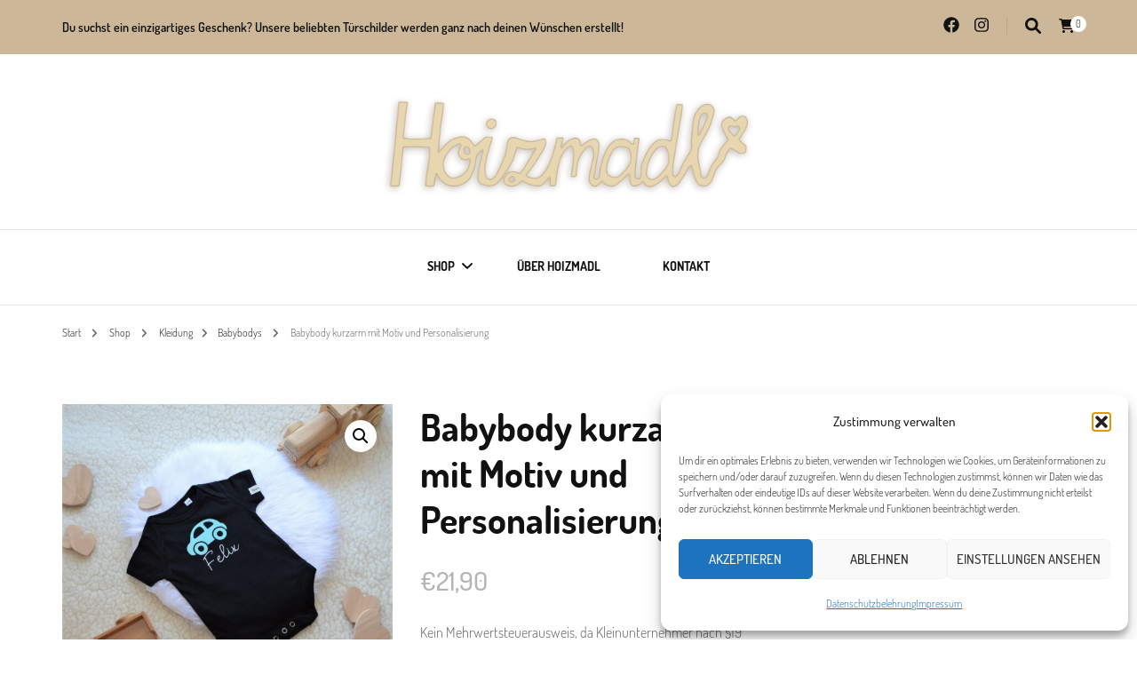

--- FILE ---
content_type: text/html; charset=UTF-8
request_url: https://hoizmadl.de/produkt/babybody-kurzarm-mit-motiv-und-personalisierung/
body_size: 31507
content:
    <!DOCTYPE html>
    <html lang="de">
    <head itemscope itemtype="http://schema.org/WebSite">
	    <meta charset="UTF-8">
    <meta name="viewport" content="width=device-width, initial-scale=1">
    <link rel="profile" href="http://gmpg.org/xfn/11">
    <title>Babybody kurzarm mit Motiv und Personalisierung &#8211; Hoizmadl</title>
<meta name='robots' content='max-image-preview:large' />
<script>window._wca = window._wca || [];</script>
<link rel='dns-prefetch' href='//stats.wp.com' />

<link rel="alternate" type="application/rss+xml" title="Hoizmadl &raquo; Feed" href="https://hoizmadl.de/feed/" />
<link rel="alternate" type="application/rss+xml" title="Hoizmadl &raquo; Kommentar-Feed" href="https://hoizmadl.de/comments/feed/" />
<link rel="alternate" title="oEmbed (JSON)" type="application/json+oembed" href="https://hoizmadl.de/wp-json/oembed/1.0/embed?url=https%3A%2F%2Fhoizmadl.de%2Fprodukt%2Fbabybody-kurzarm-mit-motiv-und-personalisierung%2F" />
<link rel="alternate" title="oEmbed (XML)" type="text/xml+oembed" href="https://hoizmadl.de/wp-json/oembed/1.0/embed?url=https%3A%2F%2Fhoizmadl.de%2Fprodukt%2Fbabybody-kurzarm-mit-motiv-und-personalisierung%2F&#038;format=xml" />
<style id='wp-img-auto-sizes-contain-inline-css' type='text/css'>
img:is([sizes=auto i],[sizes^="auto," i]){contain-intrinsic-size:3000px 1500px}
/*# sourceURL=wp-img-auto-sizes-contain-inline-css */
</style>
<style id='wp-emoji-styles-inline-css' type='text/css'>

	img.wp-smiley, img.emoji {
		display: inline !important;
		border: none !important;
		box-shadow: none !important;
		height: 1em !important;
		width: 1em !important;
		margin: 0 0.07em !important;
		vertical-align: -0.1em !important;
		background: none !important;
		padding: 0 !important;
	}
/*# sourceURL=wp-emoji-styles-inline-css */
</style>
<style id='wp-block-library-inline-css' type='text/css'>
:root{--wp-block-synced-color:#7a00df;--wp-block-synced-color--rgb:122,0,223;--wp-bound-block-color:var(--wp-block-synced-color);--wp-editor-canvas-background:#ddd;--wp-admin-theme-color:#007cba;--wp-admin-theme-color--rgb:0,124,186;--wp-admin-theme-color-darker-10:#006ba1;--wp-admin-theme-color-darker-10--rgb:0,107,160.5;--wp-admin-theme-color-darker-20:#005a87;--wp-admin-theme-color-darker-20--rgb:0,90,135;--wp-admin-border-width-focus:2px}@media (min-resolution:192dpi){:root{--wp-admin-border-width-focus:1.5px}}.wp-element-button{cursor:pointer}:root .has-very-light-gray-background-color{background-color:#eee}:root .has-very-dark-gray-background-color{background-color:#313131}:root .has-very-light-gray-color{color:#eee}:root .has-very-dark-gray-color{color:#313131}:root .has-vivid-green-cyan-to-vivid-cyan-blue-gradient-background{background:linear-gradient(135deg,#00d084,#0693e3)}:root .has-purple-crush-gradient-background{background:linear-gradient(135deg,#34e2e4,#4721fb 50%,#ab1dfe)}:root .has-hazy-dawn-gradient-background{background:linear-gradient(135deg,#faaca8,#dad0ec)}:root .has-subdued-olive-gradient-background{background:linear-gradient(135deg,#fafae1,#67a671)}:root .has-atomic-cream-gradient-background{background:linear-gradient(135deg,#fdd79a,#004a59)}:root .has-nightshade-gradient-background{background:linear-gradient(135deg,#330968,#31cdcf)}:root .has-midnight-gradient-background{background:linear-gradient(135deg,#020381,#2874fc)}:root{--wp--preset--font-size--normal:16px;--wp--preset--font-size--huge:42px}.has-regular-font-size{font-size:1em}.has-larger-font-size{font-size:2.625em}.has-normal-font-size{font-size:var(--wp--preset--font-size--normal)}.has-huge-font-size{font-size:var(--wp--preset--font-size--huge)}.has-text-align-center{text-align:center}.has-text-align-left{text-align:left}.has-text-align-right{text-align:right}.has-fit-text{white-space:nowrap!important}#end-resizable-editor-section{display:none}.aligncenter{clear:both}.items-justified-left{justify-content:flex-start}.items-justified-center{justify-content:center}.items-justified-right{justify-content:flex-end}.items-justified-space-between{justify-content:space-between}.screen-reader-text{border:0;clip-path:inset(50%);height:1px;margin:-1px;overflow:hidden;padding:0;position:absolute;width:1px;word-wrap:normal!important}.screen-reader-text:focus{background-color:#ddd;clip-path:none;color:#444;display:block;font-size:1em;height:auto;left:5px;line-height:normal;padding:15px 23px 14px;text-decoration:none;top:5px;width:auto;z-index:100000}html :where(.has-border-color){border-style:solid}html :where([style*=border-top-color]){border-top-style:solid}html :where([style*=border-right-color]){border-right-style:solid}html :where([style*=border-bottom-color]){border-bottom-style:solid}html :where([style*=border-left-color]){border-left-style:solid}html :where([style*=border-width]){border-style:solid}html :where([style*=border-top-width]){border-top-style:solid}html :where([style*=border-right-width]){border-right-style:solid}html :where([style*=border-bottom-width]){border-bottom-style:solid}html :where([style*=border-left-width]){border-left-style:solid}html :where(img[class*=wp-image-]){height:auto;max-width:100%}:where(figure){margin:0 0 1em}html :where(.is-position-sticky){--wp-admin--admin-bar--position-offset:var(--wp-admin--admin-bar--height,0px)}@media screen and (max-width:600px){html :where(.is-position-sticky){--wp-admin--admin-bar--position-offset:0px}}

/*# sourceURL=wp-block-library-inline-css */
</style><style id='global-styles-inline-css' type='text/css'>
:root{--wp--preset--aspect-ratio--square: 1;--wp--preset--aspect-ratio--4-3: 4/3;--wp--preset--aspect-ratio--3-4: 3/4;--wp--preset--aspect-ratio--3-2: 3/2;--wp--preset--aspect-ratio--2-3: 2/3;--wp--preset--aspect-ratio--16-9: 16/9;--wp--preset--aspect-ratio--9-16: 9/16;--wp--preset--color--black: #000000;--wp--preset--color--cyan-bluish-gray: #abb8c3;--wp--preset--color--white: #ffffff;--wp--preset--color--pale-pink: #f78da7;--wp--preset--color--vivid-red: #cf2e2e;--wp--preset--color--luminous-vivid-orange: #ff6900;--wp--preset--color--luminous-vivid-amber: #fcb900;--wp--preset--color--light-green-cyan: #7bdcb5;--wp--preset--color--vivid-green-cyan: #00d084;--wp--preset--color--pale-cyan-blue: #8ed1fc;--wp--preset--color--vivid-cyan-blue: #0693e3;--wp--preset--color--vivid-purple: #9b51e0;--wp--preset--gradient--vivid-cyan-blue-to-vivid-purple: linear-gradient(135deg,rgb(6,147,227) 0%,rgb(155,81,224) 100%);--wp--preset--gradient--light-green-cyan-to-vivid-green-cyan: linear-gradient(135deg,rgb(122,220,180) 0%,rgb(0,208,130) 100%);--wp--preset--gradient--luminous-vivid-amber-to-luminous-vivid-orange: linear-gradient(135deg,rgb(252,185,0) 0%,rgb(255,105,0) 100%);--wp--preset--gradient--luminous-vivid-orange-to-vivid-red: linear-gradient(135deg,rgb(255,105,0) 0%,rgb(207,46,46) 100%);--wp--preset--gradient--very-light-gray-to-cyan-bluish-gray: linear-gradient(135deg,rgb(238,238,238) 0%,rgb(169,184,195) 100%);--wp--preset--gradient--cool-to-warm-spectrum: linear-gradient(135deg,rgb(74,234,220) 0%,rgb(151,120,209) 20%,rgb(207,42,186) 40%,rgb(238,44,130) 60%,rgb(251,105,98) 80%,rgb(254,248,76) 100%);--wp--preset--gradient--blush-light-purple: linear-gradient(135deg,rgb(255,206,236) 0%,rgb(152,150,240) 100%);--wp--preset--gradient--blush-bordeaux: linear-gradient(135deg,rgb(254,205,165) 0%,rgb(254,45,45) 50%,rgb(107,0,62) 100%);--wp--preset--gradient--luminous-dusk: linear-gradient(135deg,rgb(255,203,112) 0%,rgb(199,81,192) 50%,rgb(65,88,208) 100%);--wp--preset--gradient--pale-ocean: linear-gradient(135deg,rgb(255,245,203) 0%,rgb(182,227,212) 50%,rgb(51,167,181) 100%);--wp--preset--gradient--electric-grass: linear-gradient(135deg,rgb(202,248,128) 0%,rgb(113,206,126) 100%);--wp--preset--gradient--midnight: linear-gradient(135deg,rgb(2,3,129) 0%,rgb(40,116,252) 100%);--wp--preset--font-size--small: 13px;--wp--preset--font-size--medium: 20px;--wp--preset--font-size--large: 36px;--wp--preset--font-size--x-large: 42px;--wp--preset--spacing--20: 0.44rem;--wp--preset--spacing--30: 0.67rem;--wp--preset--spacing--40: 1rem;--wp--preset--spacing--50: 1.5rem;--wp--preset--spacing--60: 2.25rem;--wp--preset--spacing--70: 3.38rem;--wp--preset--spacing--80: 5.06rem;--wp--preset--shadow--natural: 6px 6px 9px rgba(0, 0, 0, 0.2);--wp--preset--shadow--deep: 12px 12px 50px rgba(0, 0, 0, 0.4);--wp--preset--shadow--sharp: 6px 6px 0px rgba(0, 0, 0, 0.2);--wp--preset--shadow--outlined: 6px 6px 0px -3px rgb(255, 255, 255), 6px 6px rgb(0, 0, 0);--wp--preset--shadow--crisp: 6px 6px 0px rgb(0, 0, 0);}:where(.is-layout-flex){gap: 0.5em;}:where(.is-layout-grid){gap: 0.5em;}body .is-layout-flex{display: flex;}.is-layout-flex{flex-wrap: wrap;align-items: center;}.is-layout-flex > :is(*, div){margin: 0;}body .is-layout-grid{display: grid;}.is-layout-grid > :is(*, div){margin: 0;}:where(.wp-block-columns.is-layout-flex){gap: 2em;}:where(.wp-block-columns.is-layout-grid){gap: 2em;}:where(.wp-block-post-template.is-layout-flex){gap: 1.25em;}:where(.wp-block-post-template.is-layout-grid){gap: 1.25em;}.has-black-color{color: var(--wp--preset--color--black) !important;}.has-cyan-bluish-gray-color{color: var(--wp--preset--color--cyan-bluish-gray) !important;}.has-white-color{color: var(--wp--preset--color--white) !important;}.has-pale-pink-color{color: var(--wp--preset--color--pale-pink) !important;}.has-vivid-red-color{color: var(--wp--preset--color--vivid-red) !important;}.has-luminous-vivid-orange-color{color: var(--wp--preset--color--luminous-vivid-orange) !important;}.has-luminous-vivid-amber-color{color: var(--wp--preset--color--luminous-vivid-amber) !important;}.has-light-green-cyan-color{color: var(--wp--preset--color--light-green-cyan) !important;}.has-vivid-green-cyan-color{color: var(--wp--preset--color--vivid-green-cyan) !important;}.has-pale-cyan-blue-color{color: var(--wp--preset--color--pale-cyan-blue) !important;}.has-vivid-cyan-blue-color{color: var(--wp--preset--color--vivid-cyan-blue) !important;}.has-vivid-purple-color{color: var(--wp--preset--color--vivid-purple) !important;}.has-black-background-color{background-color: var(--wp--preset--color--black) !important;}.has-cyan-bluish-gray-background-color{background-color: var(--wp--preset--color--cyan-bluish-gray) !important;}.has-white-background-color{background-color: var(--wp--preset--color--white) !important;}.has-pale-pink-background-color{background-color: var(--wp--preset--color--pale-pink) !important;}.has-vivid-red-background-color{background-color: var(--wp--preset--color--vivid-red) !important;}.has-luminous-vivid-orange-background-color{background-color: var(--wp--preset--color--luminous-vivid-orange) !important;}.has-luminous-vivid-amber-background-color{background-color: var(--wp--preset--color--luminous-vivid-amber) !important;}.has-light-green-cyan-background-color{background-color: var(--wp--preset--color--light-green-cyan) !important;}.has-vivid-green-cyan-background-color{background-color: var(--wp--preset--color--vivid-green-cyan) !important;}.has-pale-cyan-blue-background-color{background-color: var(--wp--preset--color--pale-cyan-blue) !important;}.has-vivid-cyan-blue-background-color{background-color: var(--wp--preset--color--vivid-cyan-blue) !important;}.has-vivid-purple-background-color{background-color: var(--wp--preset--color--vivid-purple) !important;}.has-black-border-color{border-color: var(--wp--preset--color--black) !important;}.has-cyan-bluish-gray-border-color{border-color: var(--wp--preset--color--cyan-bluish-gray) !important;}.has-white-border-color{border-color: var(--wp--preset--color--white) !important;}.has-pale-pink-border-color{border-color: var(--wp--preset--color--pale-pink) !important;}.has-vivid-red-border-color{border-color: var(--wp--preset--color--vivid-red) !important;}.has-luminous-vivid-orange-border-color{border-color: var(--wp--preset--color--luminous-vivid-orange) !important;}.has-luminous-vivid-amber-border-color{border-color: var(--wp--preset--color--luminous-vivid-amber) !important;}.has-light-green-cyan-border-color{border-color: var(--wp--preset--color--light-green-cyan) !important;}.has-vivid-green-cyan-border-color{border-color: var(--wp--preset--color--vivid-green-cyan) !important;}.has-pale-cyan-blue-border-color{border-color: var(--wp--preset--color--pale-cyan-blue) !important;}.has-vivid-cyan-blue-border-color{border-color: var(--wp--preset--color--vivid-cyan-blue) !important;}.has-vivid-purple-border-color{border-color: var(--wp--preset--color--vivid-purple) !important;}.has-vivid-cyan-blue-to-vivid-purple-gradient-background{background: var(--wp--preset--gradient--vivid-cyan-blue-to-vivid-purple) !important;}.has-light-green-cyan-to-vivid-green-cyan-gradient-background{background: var(--wp--preset--gradient--light-green-cyan-to-vivid-green-cyan) !important;}.has-luminous-vivid-amber-to-luminous-vivid-orange-gradient-background{background: var(--wp--preset--gradient--luminous-vivid-amber-to-luminous-vivid-orange) !important;}.has-luminous-vivid-orange-to-vivid-red-gradient-background{background: var(--wp--preset--gradient--luminous-vivid-orange-to-vivid-red) !important;}.has-very-light-gray-to-cyan-bluish-gray-gradient-background{background: var(--wp--preset--gradient--very-light-gray-to-cyan-bluish-gray) !important;}.has-cool-to-warm-spectrum-gradient-background{background: var(--wp--preset--gradient--cool-to-warm-spectrum) !important;}.has-blush-light-purple-gradient-background{background: var(--wp--preset--gradient--blush-light-purple) !important;}.has-blush-bordeaux-gradient-background{background: var(--wp--preset--gradient--blush-bordeaux) !important;}.has-luminous-dusk-gradient-background{background: var(--wp--preset--gradient--luminous-dusk) !important;}.has-pale-ocean-gradient-background{background: var(--wp--preset--gradient--pale-ocean) !important;}.has-electric-grass-gradient-background{background: var(--wp--preset--gradient--electric-grass) !important;}.has-midnight-gradient-background{background: var(--wp--preset--gradient--midnight) !important;}.has-small-font-size{font-size: var(--wp--preset--font-size--small) !important;}.has-medium-font-size{font-size: var(--wp--preset--font-size--medium) !important;}.has-large-font-size{font-size: var(--wp--preset--font-size--large) !important;}.has-x-large-font-size{font-size: var(--wp--preset--font-size--x-large) !important;}
/*# sourceURL=global-styles-inline-css */
</style>

<style id='classic-theme-styles-inline-css' type='text/css'>
/*! This file is auto-generated */
.wp-block-button__link{color:#fff;background-color:#32373c;border-radius:9999px;box-shadow:none;text-decoration:none;padding:calc(.667em + 2px) calc(1.333em + 2px);font-size:1.125em}.wp-block-file__button{background:#32373c;color:#fff;text-decoration:none}
/*# sourceURL=/wp-includes/css/classic-themes.min.css */
</style>
<link rel='stylesheet' id='font-awesome-css' href='https://hoizmadl.de/wp-content/plugins/contact-widgets/assets/css/font-awesome.min.css' type='text/css' media='all' />
<link rel='stylesheet' id='contact-form-7-css' href='https://hoizmadl.de/wp-content/plugins/contact-form-7/includes/css/styles.css' type='text/css' media='all' />
<link rel='stylesheet' id='photoswipe-css' href='https://hoizmadl.de/wp-content/plugins/woocommerce/assets/css/photoswipe/photoswipe.min.css' type='text/css' media='all' />
<link rel='stylesheet' id='photoswipe-default-skin-css' href='https://hoizmadl.de/wp-content/plugins/woocommerce/assets/css/photoswipe/default-skin/default-skin.min.css' type='text/css' media='all' />
<link rel='stylesheet' id='woocommerce-layout-css' href='https://hoizmadl.de/wp-content/plugins/woocommerce/assets/css/woocommerce-layout.css' type='text/css' media='all' />
<style id='woocommerce-layout-inline-css' type='text/css'>

	.infinite-scroll .woocommerce-pagination {
		display: none;
	}
/*# sourceURL=woocommerce-layout-inline-css */
</style>
<link rel='stylesheet' id='woocommerce-smallscreen-css' href='https://hoizmadl.de/wp-content/plugins/woocommerce/assets/css/woocommerce-smallscreen.css' type='text/css' media='only screen and (max-width: 768px)' />
<link rel='stylesheet' id='woocommerce-general-css' href='https://hoizmadl.de/wp-content/plugins/woocommerce/assets/css/woocommerce.css' type='text/css' media='all' />
<style id='woocommerce-inline-inline-css' type='text/css'>
.woocommerce form .form-row .required { visibility: visible; }
/*# sourceURL=woocommerce-inline-inline-css */
</style>
<link rel='stylesheet' id='cmplz-general-css' href='https://hoizmadl.de/wp-content/plugins/complianz-gdpr/assets/css/cookieblocker.min.css' type='text/css' media='all' />
<link rel='stylesheet' id='jquery-ui-style-css' href='https://hoizmadl.de/wp-content/plugins/woocommerce-jetpack/includes/css/jquery-ui.css' type='text/css' media='all' />
<link rel='stylesheet' id='wcj-timepicker-style-css' href='https://hoizmadl.de/wp-content/plugins/woocommerce-jetpack/includes/lib/timepicker/jquery.timepicker.min.css' type='text/css' media='all' />
<link rel='stylesheet' id='blossom-fashion-woocommerce-css' href='https://hoizmadl.de/wp-content/themes/blossom-fashion/css/woocommerce.min.css' type='text/css' media='all' />
<link rel='stylesheet' id='owl-carousel-css' href='https://hoizmadl.de/wp-content/themes/blossom-fashion/css/owl.carousel.min.css' type='text/css' media='all' />
<link rel='stylesheet' id='animate-css' href='https://hoizmadl.de/wp-content/plugins/woocommerce-products-slider/assets/front/css/animate.css' type='text/css' media='all' />
<link rel='stylesheet' id='blossom-fashion-google-fonts-css' href='//hoizmadl.de/wp-content/uploads/omgf/blossom-fashion-google-fonts/blossom-fashion-google-fonts.css?ver=1647386032' type='text/css' media='all' />
<link rel='stylesheet' id='fashion-diva-parent-style-css' href='https://hoizmadl.de/wp-content/themes/blossom-fashion/style.css' type='text/css' media='all' />
<link rel='stylesheet' id='blossom-fashion-style-css' href='https://hoizmadl.de/wp-content/themes/fashion-diva/style.css' type='text/css' media='all' />
<style id='blossom-fashion-style-inline-css' type='text/css'>


    :root{
        --primary-color: #ccb899;
    }
     
    .content-newsletter .blossomthemes-email-newsletter-wrapper.bg-img:after,
    .widget_blossomthemes_email_newsletter_widget .blossomthemes-email-newsletter-wrapper:after{
        background: rgba(204, 184, 153, 0.8);
    }

    .shop-section, 
    .bottom-shop-section,
    .widget_bttk_popular_post .style-two li .entry-header .cat-links a, .widget_bttk_pro_recent_post .style-two li .entry-header .cat-links a, .widget_bttk_popular_post .style-three li .entry-header .cat-links a, .widget_bttk_pro_recent_post .style-three li .entry-header .cat-links a, .widget_bttk_posts_category_slider_widget .carousel-title .cat-links a {
        background: rgba(204, 184, 153, 0.3);
    }
    
    /*Typography*/

    body,
    button,
    input,
    select,
    optgroup,
    textarea{
        font-family : Dosis;
        font-size   : 18px;        
    }

    .site-description,
    .main-navigation ul li,
    #primary .post .entry-content h1, 
    #primary .page .entry-content h1, 
    #primary .post .entry-content h2, 
    #primary .page .entry-content h2, 
    #primary .post .entry-content h3, 
    #primary .page .entry-content h3, 
    #primary .post .entry-content h4, 
    #primary .page .entry-content h4, 
    #primary .post .entry-content h5, 
    #primary .page .entry-content h5, 
    #primary .post .entry-content h6, #primary .page .entry-content h6{
        font-family : Dosis;
    }
    
    .site-title{
        font-size   : 77px;
        font-family : Rouge Script;
        font-weight : 400;
        font-style  : normal;
    }
    
    /*Color Scheme*/
    a,
    .site-header .social-networks li a:hover,
    .site-title a:hover,
    .banner .text-holder .cat-links a:hover,
    .shop-section .shop-slider .item h3 a:hover,
    #primary .post .entry-footer .social-networks li a:hover,
    .widget ul li a:hover,
    .widget_bttk_author_bio .author-bio-socicons ul li a:hover,
    .widget_bttk_popular_post ul li .entry-header .entry-title a:hover,
    .widget_bttk_pro_recent_post ul li .entry-header .entry-title a:hover,
    .widget_bttk_popular_post ul li .entry-header .entry-meta a:hover,
    .widget_bttk_pro_recent_post ul li .entry-header .entry-meta a:hover,
    .bottom-shop-section .bottom-shop-slider .item .product-category a:hover,
    .bottom-shop-section .bottom-shop-slider .item h3 a:hover,
    .instagram-section .header .title a:hover,
    .site-footer .widget ul li a:hover,
    .site-footer .widget_bttk_popular_post ul li .entry-header .entry-title a:hover,
    .site-footer .widget_bttk_pro_recent_post ul li .entry-header .entry-title a:hover,
    .single .single-header .site-title:hover,
    .single .single-header .right .social-share .social-networks li a:hover,
    .comments-area .comment-body .fn a:hover,
    .comments-area .comment-body .comment-metadata a:hover,
    .page-template-contact .contact-details .contact-info-holder .col .icon-holder,
    .page-template-contact .contact-details .contact-info-holder .col .text-holder h3 a:hover,
    .page-template-contact .contact-details .contact-info-holder .col .social-networks li a:hover,
    #secondary .widget_bttk_description_widget .social-profile li a:hover,
    #secondary .widget_bttk_contact_social_links .social-networks li a:hover,
    .site-footer .widget_bttk_contact_social_links .social-networks li a:hover,
    .site-footer .widget_bttk_description_widget .social-profile li a:hover,
    .portfolio-sorting .button:hover,
    .portfolio-sorting .button.is-checked,
    .portfolio-item .portfolio-cat a:hover,
    .entry-header .portfolio-cat a:hover,
    .single-blossom-portfolio .post-navigation .nav-previous a:hover,
    .single-blossom-portfolio .post-navigation .nav-next a:hover,
    #primary .post .btn-readmore,
    #primary .post .entry-header .cat-links a:hover,
    .error-holder .recent-posts .post .entry-header .entry-title a:hover, 
    .entry-content a:hover,
    .entry-summary a:hover,
    .page-content a:hover,
    .comment-content a:hover,
    .widget .textwidget a:hover{
        color: #ccb899;
    }

    .site-header .tools .cart .number,
    .shop-section .header .title:after,
    .header-two .header-t,
    .header-six .header-t,
    .header-eight .header-t,
    .shop-section .shop-slider .item .product-image .btn-add-to-cart:hover,
    .widget .widget-title:before,
    .widget .widget-title:after,
    .widget_calendar caption,
    .widget_bttk_popular_post .style-two li:after,
    .widget_bttk_popular_post .style-three li:after,
    .widget_bttk_pro_recent_post .style-two li:after,
    .widget_bttk_pro_recent_post .style-three li:after,
    .instagram-section .header .title:before,
    .instagram-section .header .title:after,
    #primary .post .entry-content .pull-left:after,
    #primary .page .entry-content .pull-left:after,
    #primary .post .entry-content .pull-right:after,
    #primary .page .entry-content .pull-right:after,
    .page-template-contact .contact-details .contact-info-holder h2:after,
    .widget_bttk_image_text_widget ul li .btn-readmore:hover,
    #secondary .widget_bttk_icon_text_widget .text-holder .btn-readmore:hover,
    #secondary .widget_blossomtheme_companion_cta_widget .btn-cta:hover,
    #secondary .widget_blossomtheme_featured_page_widget .text-holder .btn-readmore:hover,
    #primary .post .entry-content .highlight, 
    #primary .page .entry-content .highlight,
    .error-holder .recent-posts .post .entry-header .cat-links a:hover,
    .error-holder .text-holder .btn-home:hover,
    .single #primary .post .entry-footer .tags a:hover, 
    #primary .post .entry-footer .tags a:hover, 
    .widget_tag_cloud .tagcloud a:hover, 
    .instagram-section .profile-link::before, 
    .instagram-section .profile-link::after{
        background: #ccb899;
    }
    
    .banner .text-holder .cat-links a,
    #primary .post .entry-header .cat-links a,
    .page-header span,
    .page-template-contact .top-section .section-header span,
    .portfolio-item .portfolio-cat a,
    .entry-header .portfolio-cat a{
        border-bottom-color: #ccb899;
    }

    .banner .text-holder .title a,
    .header-four .main-navigation ul li a,
    .header-four .main-navigation ul ul li a,
    #primary .post .entry-header .entry-title a,
    .portfolio-item .portfolio-img-title a,
    .search #primary .search-post .entry-header .entry-title a, 
    .archive #primary .blossom-portfolio .entry-title a{
        background-image: linear-gradient(180deg, transparent 95%, #ccb899 0);
    }

    .widget_bttk_social_links ul li a:hover{
        border-color: #ccb899;
    }

    button:hover,
    input[type="button"]:hover,
    input[type="reset"]:hover,
    input[type="submit"]:hover{
        background: #ccb899;
        border-color: #ccb899;
    }

    #primary .post .btn-readmore:hover{
        background: #ccb899;
    }

    @media only screen and (min-width: 1025px){
        .main-navigation ul li:after{
            background: #ccb899;
        }
    }
    
    /*Typography*/
    .main-navigation ul,
    .banner .text-holder .title,
    .top-section .newsletter .blossomthemes-email-newsletter-wrapper .text-holder h3,
    .shop-section .header .title,
    #primary .post .entry-header .entry-title,
    #primary .post .post-shope-holder .header .title,
    .widget_bttk_author_bio .title-holder,
    .widget_bttk_popular_post ul li .entry-header .entry-title,
    .widget_bttk_pro_recent_post ul li .entry-header .entry-title,
    .widget-area .widget_blossomthemes_email_newsletter_widget .text-holder h3,
    .bottom-shop-section .bottom-shop-slider .item h3,
    .page-title,
    #primary .post .entry-content blockquote,
    #primary .page .entry-content blockquote,
    #primary .post .entry-content .dropcap,
    #primary .page .entry-content .dropcap,
    #primary .post .entry-content .pull-left,
    #primary .page .entry-content .pull-left,
    #primary .post .entry-content .pull-right,
    #primary .page .entry-content .pull-right,
    .author-section .text-holder .title,
    .single .newsletter .blossomthemes-email-newsletter-wrapper .text-holder h3,
    .related-posts .title, .popular-posts .title,
    .comments-area .comments-title,
    .comments-area .comment-reply-title,
    .single .single-header .title-holder .post-title,
    .portfolio-text-holder .portfolio-img-title,
    .portfolio-holder .entry-header .entry-title,
    .related-portfolio-title,
    .archive #primary .post .entry-header .entry-title, 
    .archive #primary .blossom-portfolio .entry-title, 
    .search #primary .search-post .entry-header .entry-title,
    .search .top-section .search-form input[type="search"],
    .archive #primary .post-count, 
    .search #primary .post-count,
    .error-holder .text-holder h2,
    .error-holder .recent-posts .title,
    .error-holder .recent-posts .post .entry-header .entry-title{
        font-family: Dosis;
    }
    #primary .post .entry-header .cat-links a, 
    .banner .text-holder .cat-links a,
    .error-holder .recent-posts .post .entry-header .cat-links a{
        background: rgba(204, 184, 153, 0.3);
    }
    #primary .post .btn-readmore:after{
        background-image: url('data:image/svg+xml; utf8, <svg xmlns="http://www.w3.org/2000/svg" width="30" height="10" viewBox="0 0 30 10"><g id="arrow" transform="translate(-10)"><path fill=" %23ccb899" d="M24.5,44.974H46.613L44.866,40.5a34.908,34.908,0,0,0,9.634,5,34.908,34.908,0,0,0-9.634,5l1.746-4.474H24.5Z" transform="translate(-14.5 -40.5)"></path></g></svg>' );
    }
        .woocommerce #secondary .widget_price_filter .ui-slider .ui-slider-range, 
        .woocommerce-checkout .woocommerce form.woocommerce-form-login input.button:hover, .woocommerce-checkout .woocommerce form.woocommerce-form-login input.button:focus, .woocommerce-checkout .woocommerce form.checkout_coupon input.button:hover, .woocommerce-checkout .woocommerce form.checkout_coupon input.button:focus, .woocommerce form.lost_reset_password input.button:hover, .woocommerce form.lost_reset_password input.button:focus, .woocommerce .return-to-shop .button:hover, .woocommerce .return-to-shop .button:focus, .woocommerce #payment #place_order:hover, .woocommerce-page #payment #place_order:focus{
            background: #ccb899;
        }
        
        .woocommerce #secondary .widget .product_list_widget li .product-title:hover,
        .woocommerce #secondary .widget .product_list_widget li .product-title:focus,
        .woocommerce div.product .entry-summary .product_meta .posted_in a:hover,
        .woocommerce div.product .entry-summary .product_meta .posted_in a:focus,
        .woocommerce div.product .entry-summary .product_meta .tagged_as a:hover,
        .woocommerce div.product .entry-summary .product_meta .tagged_as a:focus{
            color: #ccb899;
        }
        
        .woocommerce-checkout .woocommerce .woocommerce-info,
        .woocommerce ul.products li.product .add_to_cart_button:hover,
        .woocommerce ul.products li.product .add_to_cart_button:focus,
        .woocommerce ul.products li.product .product_type_external:hover,
        .woocommerce ul.products li.product .product_type_external:focus,
        .woocommerce ul.products li.product .ajax_add_to_cart:hover,
        .woocommerce ul.products li.product .ajax_add_to_cart:focus,
        .woocommerce ul.products li.product .added_to_cart:hover,
        .woocommerce ul.products li.product .added_to_cart:focus,
        .woocommerce div.product form.cart .single_add_to_cart_button:hover,
        .woocommerce div.product form.cart .single_add_to_cart_button:focus,
        .woocommerce div.product .cart .single_add_to_cart_button.alt:hover,
        .woocommerce div.product .cart .single_add_to_cart_button.alt:focus,
        .woocommerce #secondary .widget_shopping_cart .buttons .button:hover,
        .woocommerce #secondary .widget_shopping_cart .buttons .button:focus,
        .woocommerce #secondary .widget_price_filter .price_slider_amount .button:hover,
        .woocommerce #secondary .widget_price_filter .price_slider_amount .button:focus,
        .woocommerce-cart #primary .page .entry-content table.shop_table td.actions .coupon input[type="submit"]:hover,
        .woocommerce-cart #primary .page .entry-content table.shop_table td.actions .coupon input[type="submit"]:focus,
        .woocommerce-cart #primary .page .entry-content .cart_totals .checkout-button:hover,
        .woocommerce-cart #primary .page .entry-content .cart_totals .checkout-button:focus{
            background: #ccb899;
        }

        .woocommerce div.product .product_title,
        .woocommerce div.product .woocommerce-tabs .panel h2{
            font-family: Dosis;
        }
/*# sourceURL=blossom-fashion-style-inline-css */
</style>
<link rel='stylesheet' id='wcpa-frontend-css' href='https://hoizmadl.de/wp-content/plugins/woo-custom-product-addons/assets/css/style_1.css' type='text/css' media='all' />
<link rel='stylesheet' id='wpcw-css' href='https://hoizmadl.de/wp-content/plugins/contact-widgets/assets/css/style.min.css' type='text/css' media='all' />
<link rel='stylesheet' id='woocommerce-gzd-layout-css' href='https://hoizmadl.de/wp-content/plugins/woocommerce-germanized/build/static/layout-styles.css' type='text/css' media='all' />
<style id='woocommerce-gzd-layout-inline-css' type='text/css'>
.woocommerce-checkout .shop_table { background-color: #eeeeee; } .product p.deposit-packaging-type { font-size: 1.25em !important; } p.woocommerce-shipping-destination { display: none; }
                .wc-gzd-nutri-score-value-a {
                    background: url(https://hoizmadl.de/wp-content/plugins/woocommerce-germanized/assets/images/nutri-score-a.svg) no-repeat;
                }
                .wc-gzd-nutri-score-value-b {
                    background: url(https://hoizmadl.de/wp-content/plugins/woocommerce-germanized/assets/images/nutri-score-b.svg) no-repeat;
                }
                .wc-gzd-nutri-score-value-c {
                    background: url(https://hoizmadl.de/wp-content/plugins/woocommerce-germanized/assets/images/nutri-score-c.svg) no-repeat;
                }
                .wc-gzd-nutri-score-value-d {
                    background: url(https://hoizmadl.de/wp-content/plugins/woocommerce-germanized/assets/images/nutri-score-d.svg) no-repeat;
                }
                .wc-gzd-nutri-score-value-e {
                    background: url(https://hoizmadl.de/wp-content/plugins/woocommerce-germanized/assets/images/nutri-score-e.svg) no-repeat;
                }
            
/*# sourceURL=woocommerce-gzd-layout-inline-css */
</style>
<script type="text/javascript" src="https://hoizmadl.de/wp-includes/js/jquery/jquery.min.js" id="jquery-core-js"></script>
<script type="text/javascript" src="https://hoizmadl.de/wp-includes/js/jquery/jquery-migrate.min.js" id="jquery-migrate-js"></script>
<script type="text/javascript" src="https://hoizmadl.de/wp-content/plugins/woocommerce/assets/js/jquery-blockui/jquery.blockUI.min.js" id="wc-jquery-blockui-js" defer="defer" data-wp-strategy="defer"></script>
<script type="text/javascript" id="wc-add-to-cart-js-extra">
/* <![CDATA[ */
var wc_add_to_cart_params = {"ajax_url":"/wp-admin/admin-ajax.php","wc_ajax_url":"/?wc-ajax=%%endpoint%%","i18n_view_cart":"Warenkorb anzeigen","cart_url":"https://hoizmadl.de/warenkorb/","is_cart":"","cart_redirect_after_add":"no"};
//# sourceURL=wc-add-to-cart-js-extra
/* ]]> */
</script>
<script type="text/javascript" src="https://hoizmadl.de/wp-content/plugins/woocommerce/assets/js/frontend/add-to-cart.min.js" id="wc-add-to-cart-js" defer="defer" data-wp-strategy="defer"></script>
<script type="text/javascript" src="https://hoizmadl.de/wp-content/plugins/woocommerce/assets/js/zoom/jquery.zoom.min.js" id="wc-zoom-js" defer="defer" data-wp-strategy="defer"></script>
<script type="text/javascript" src="https://hoizmadl.de/wp-content/plugins/woocommerce/assets/js/flexslider/jquery.flexslider.min.js" id="wc-flexslider-js" defer="defer" data-wp-strategy="defer"></script>
<script type="text/javascript" src="https://hoizmadl.de/wp-content/plugins/woocommerce/assets/js/photoswipe/photoswipe.min.js" id="wc-photoswipe-js" defer="defer" data-wp-strategy="defer"></script>
<script type="text/javascript" src="https://hoizmadl.de/wp-content/plugins/woocommerce/assets/js/photoswipe/photoswipe-ui-default.min.js" id="wc-photoswipe-ui-default-js" defer="defer" data-wp-strategy="defer"></script>
<script type="text/javascript" id="wc-single-product-js-extra">
/* <![CDATA[ */
var wc_single_product_params = {"i18n_required_rating_text":"Bitte w\u00e4hle eine Bewertung","i18n_rating_options":["1 von 5\u00a0Sternen","2 von 5\u00a0Sternen","3 von 5\u00a0Sternen","4 von 5\u00a0Sternen","5 von 5\u00a0Sternen"],"i18n_product_gallery_trigger_text":"Bildergalerie im Vollbildmodus anzeigen","review_rating_required":"yes","flexslider":{"rtl":false,"animation":"slide","smoothHeight":true,"directionNav":false,"controlNav":"thumbnails","slideshow":false,"animationSpeed":500,"animationLoop":false,"allowOneSlide":false},"zoom_enabled":"1","zoom_options":[],"photoswipe_enabled":"1","photoswipe_options":{"shareEl":false,"closeOnScroll":false,"history":false,"hideAnimationDuration":0,"showAnimationDuration":0},"flexslider_enabled":"1"};
//# sourceURL=wc-single-product-js-extra
/* ]]> */
</script>
<script type="text/javascript" src="https://hoizmadl.de/wp-content/plugins/woocommerce/assets/js/frontend/single-product.min.js" id="wc-single-product-js" defer="defer" data-wp-strategy="defer"></script>
<script type="text/javascript" src="https://hoizmadl.de/wp-content/plugins/woocommerce/assets/js/js-cookie/js.cookie.min.js" id="wc-js-cookie-js" defer="defer" data-wp-strategy="defer"></script>
<script type="text/javascript" id="woocommerce-js-extra">
/* <![CDATA[ */
var woocommerce_params = {"ajax_url":"/wp-admin/admin-ajax.php","wc_ajax_url":"/?wc-ajax=%%endpoint%%","i18n_password_show":"Passwort anzeigen","i18n_password_hide":"Passwort ausblenden"};
//# sourceURL=woocommerce-js-extra
/* ]]> */
</script>
<script type="text/javascript" src="https://hoizmadl.de/wp-content/plugins/woocommerce/assets/js/frontend/woocommerce.min.js" id="woocommerce-js" defer="defer" data-wp-strategy="defer"></script>
<script data-service="jetpack-statistics" data-category="statistics" type="text/plain" data-cmplz-src="https://stats.wp.com/s-202605.js" id="woocommerce-analytics-js" defer="defer" data-wp-strategy="defer"></script>
<script type="text/javascript" id="wc-gzd-unit-price-observer-queue-js-extra">
/* <![CDATA[ */
var wc_gzd_unit_price_observer_queue_params = {"ajax_url":"/wp-admin/admin-ajax.php","wc_ajax_url":"/?wc-ajax=%%endpoint%%","refresh_unit_price_nonce":"7c17b87ec1"};
//# sourceURL=wc-gzd-unit-price-observer-queue-js-extra
/* ]]> */
</script>
<script type="text/javascript" src="https://hoizmadl.de/wp-content/plugins/woocommerce-germanized/build/static/unit-price-observer-queue.js" id="wc-gzd-unit-price-observer-queue-js" defer="defer" data-wp-strategy="defer"></script>
<script type="text/javascript" src="https://hoizmadl.de/wp-content/plugins/woocommerce/assets/js/accounting/accounting.min.js" id="wc-accounting-js"></script>
<script type="text/javascript" id="wc-gzd-unit-price-observer-js-extra">
/* <![CDATA[ */
var wc_gzd_unit_price_observer_params = {"wrapper":".product","price_selector":{"p.price":{"is_total_price":false,"is_primary_selector":true,"quantity_selector":""}},"replace_price":"1","product_id":"1366","price_decimal_sep":",","price_thousand_sep":".","qty_selector":"input.quantity, input.qty","refresh_on_load":""};
//# sourceURL=wc-gzd-unit-price-observer-js-extra
/* ]]> */
</script>
<script type="text/javascript" src="https://hoizmadl.de/wp-content/plugins/woocommerce-germanized/build/static/unit-price-observer.js" id="wc-gzd-unit-price-observer-js" defer="defer" data-wp-strategy="defer"></script>
<link rel="https://api.w.org/" href="https://hoizmadl.de/wp-json/" /><link rel="alternate" title="JSON" type="application/json" href="https://hoizmadl.de/wp-json/wp/v2/product/1366" /><link rel="EditURI" type="application/rsd+xml" title="RSD" href="https://hoizmadl.de/xmlrpc.php?rsd" />
<meta name="generator" content="WordPress 6.9" />
<meta name="generator" content="WooCommerce 10.4.3" />
<link rel="canonical" href="https://hoizmadl.de/produkt/babybody-kurzarm-mit-motiv-und-personalisierung/" />
<link rel='shortlink' href='https://hoizmadl.de/?p=1366' />
		<!-- Custom Logo: hide header text -->
		<style id="custom-logo-css" type="text/css">
			.site-title, .site-description {
				position: absolute;
				clip-path: inset(50%);
			}
		</style>
			<style>img#wpstats{display:none}</style>
					<style>.cmplz-hidden {
					display: none !important;
				}</style>	<noscript><style>.woocommerce-product-gallery{ opacity: 1 !important; }</style></noscript>
	<style>:root{  --wcpaSectionTitleSize:14px;   --wcpaLabelSize:14px;   --wcpaDescSize:13px;   --wcpaErrorSize:13px;   --wcpaLabelWeight:normal;   --wcpaDescWeight:normal;   --wcpaBorderWidth:1px;   --wcpaBorderRadius:6px;   --wcpaInputHeight:45px;   --wcpaCheckLabelSize:14px;   --wcpaCheckBorderWidth:1px;   --wcpaCheckWidth:20px;   --wcpaCheckHeight:20px;   --wcpaCheckBorderRadius:4px;   --wcpaCheckButtonRadius:5px;   --wcpaCheckButtonBorder:2px; }:root{  --wcpaButtonColor:#3340d3;   --wcpaLabelColor:#424242;   --wcpaDescColor:#797979;   --wcpaBorderColor:#c6d0e9;   --wcpaBorderColorFocus:#3561f3;   --wcpaInputBgColor:#FFFFFF;   --wcpaInputColor:#5d5d5d;   --wcpaCheckLabelColor:#4a4a4a;   --wcpaCheckBgColor:#3340d3;   --wcpaCheckBorderColor:#B9CBE3;   --wcpaCheckTickColor:#ffffff;   --wcpaRadioBgColor:#3340d3;   --wcpaRadioBorderColor:#B9CBE3;   --wcpaRadioTickColor:#ffffff;   --wcpaButtonTextColor:#ffffff;   --wcpaErrorColor:#F55050; }:root{}</style><link rel="icon" href="https://hoizmadl.de/wp-content/uploads/cropped-favicon-32x32.png" sizes="32x32" />
<link rel="icon" href="https://hoizmadl.de/wp-content/uploads/cropped-favicon-192x192.png" sizes="192x192" />
<link rel="apple-touch-icon" href="https://hoizmadl.de/wp-content/uploads/cropped-favicon-180x180.png" />
<meta name="msapplication-TileImage" content="https://hoizmadl.de/wp-content/uploads/cropped-favicon-270x270.png" />
		<style type="text/css" id="wp-custom-css">
			.custom-logo{
	width: 40%
}

.woocommerce-cart #primary .page .entry-content table.shop_table td.product-name .variation {
    text-transform: None;
}		</style>
		<link rel='stylesheet' id='wc-blocks-style-css' href='https://hoizmadl.de/wp-content/plugins/woocommerce/assets/client/blocks/wc-blocks.css' type='text/css' media='all' />
</head>

<body data-cmplz=1 class="wp-singular product-template-default single single-product postid-1366 wp-custom-logo wp-theme-blossom-fashion wp-child-theme-fashion-diva theme-blossom-fashion woocommerce woocommerce-page woocommerce-no-js underline rightsidebar" itemscope itemtype="http://schema.org/WebPage">

    <div id="page" class="site"><a aria-label="Zum Inhalt springen" class="skip-link" href="#content">Zum Inhalt springen</a>
    
     <header id="masthead" class="site-header header-two" itemscope itemtype="http://schema.org/WPHeader">
        <div class="header-holder">
            <div class="header-t">
                <div class="container">                        
                    

                                                        <button id="secondary-toggle-button" data-toggle-target=".menu-modal" data-toggle-body-class="showing-menu-modal" aria-expanded="false" data-set-focus=".close-nav-toggle">
            <span></span>
        </button>
        <nav class="secondary-nav">
        <div class="menu-list menu-modal cover-modal" data-modal-target-string=".menu-modal">
            <button class="btn-close-menu close-nav-toggle" data-toggle-target=".menu-modal" data-toggle-body-class="showing-menu-modal" aria-expanded="false" data-set-focus=".menu-modal">
                <span></span>Schließen            </button>
            <div class="mobile-menu" aria-label="Mobil">
                <div class="menu-news-container"><ul id="secondary-menu" class="menu-modal"><li id="menu-item-1915" class="menu-item menu-item-type-post_type menu-item-object-post menu-item-1915"><a href="https://hoizmadl.de/1-juli-2018-ab-sofort-gibt-es-hoizmadl-auch-als-online-shop/">Du suchst ein einzigartiges Geschenk? Unsere beliebten Türschilder werden ganz nach deinen Wünschen erstellt!</a></li>
</ul></div>            </div>
        </div>
    </nav>
    
                                                         <div class="right">
                                    <div class="tools">
                                         <a href="https://hoizmadl.de/warenkorb/" class="cart" title="Deinen Warenkorb anzeigen">
        <i class="fa fa-shopping-cart"></i>
        <span class="number">0</span>
    </a>
                                            <div class="form-section">
                                            <button aria-label="Suche-Umschalter" id="btn-search" data-toggle-target=".search-modal" data-toggle-body-class="showing-search-modal" data-set-focus=".search-modal .search-field" aria-expanded="false"><i class="fa fa-search"></i></button>
                                            <div class="form-holder search-modal cover-modal" data-modal-target-string=".search-modal">
                                                <div class="header-search-inner-wrap">
                                                    <form role="search" method="get" class="search-form" action="https://hoizmadl.de/">
				<label>
					<span class="screen-reader-text">Suche nach:</span>
					<input type="search" class="search-field" placeholder="Suchen …" value="" name="s" />
				</label>
				<input type="submit" class="search-submit" value="Suchen" />
			</form>                                                    <button class="btn-close-form" data-toggle-target=".search-modal" data-toggle-body-class="showing-search-modal" data-set-focus=".search-modal .search-field" aria-expanded="false">
                                                        <span></span>
                                                    </button><!-- .search-toggle -->
                                                </div>
                                            </div>
                                        </div>
                                    </div>
                                    <span class="separator"></span><div class="social-networks-holder">    <ul class="social-networks">
    	            <li><a href="https://www.facebook.com/Hoizmadl" target="_blank" rel="nofollow"><i class="fab fa-facebook"></i></a></li>    	   
                        <li><a href="https://www.instagram.com/hoizmadl.de/" target="_blank" rel="nofollow"><i class="fab fa-instagram"></i></a></li>    	   
            	</ul>
        </div>                                 </div>   
                                                                 
                        

                               
                </div> <!-- .container -->
            </div> <!-- .header-t -->

                            <div class="main-header">
                    <div class="container">
                        <div class="site-branding" itemscope itemtype="http://schema.org/Organization">
    <a href="https://hoizmadl.de/" class="custom-logo-link" rel="home"><img width="1092" height="321" src="https://hoizmadl.de/wp-content/uploads/2018/05/cropped-Hoizmadl-1.png" class="custom-logo" alt="Hoizmadl" decoding="async" fetchpriority="high" srcset="https://hoizmadl.de/wp-content/uploads/2018/05/cropped-Hoizmadl-1.png 1092w, https://hoizmadl.de/wp-content/uploads/2018/05/cropped-Hoizmadl-1-300x88.png 300w, https://hoizmadl.de/wp-content/uploads/2018/05/cropped-Hoizmadl-1-1024x301.png 1024w, https://hoizmadl.de/wp-content/uploads/2018/05/cropped-Hoizmadl-1-768x226.png 768w, https://hoizmadl.de/wp-content/uploads/2018/05/cropped-Hoizmadl-1-204x60.png 204w, https://hoizmadl.de/wp-content/uploads/2018/05/cropped-Hoizmadl-1-600x176.png 600w" sizes="(max-width: 1092px) 100vw, 1092px" /></a>            <p class="site-title" itemprop="name"><a href="https://hoizmadl.de/" rel="home" itemprop="url">Hoizmadl</a></p>
                    <p class="site-description">Lieblingsprodukte aus echter Handarbeit</p>
        </div>
                    </div>
                </div>
                    </div> <!-- .header-holder -->

        <div class="navigation-holder">
            <div class="container">
                <div class="overlay"></div>
                <button id="toggle-button" data-toggle-target=".main-menu-modal" data-toggle-body-class="showing-main-menu-modal" aria-expanded="false" data-set-focus=".close-main-nav-toggle">
                    <span></span>
                </button>
                    <nav id="site-navigation" class="main-navigation" itemscope itemtype="http://schema.org/SiteNavigationElement">
        <div class="primary-menu-list main-menu-modal cover-modal" data-modal-target-string=".main-menu-modal">
            <button class="btn-close-menu close-main-nav-toggle" data-toggle-target=".main-menu-modal" data-toggle-body-class="showing-main-menu-modal" aria-expanded="false" data-set-focus=".main-menu-modal"><span></span></button>
            <div class="mobile-menu" aria-label="Mobil">
                <div class="menu-hauptmenue-container"><ul id="primary-menu" class="main-menu-modal"><li id="menu-item-2141" class="menu-item menu-item-type-post_type menu-item-object-page menu-item-has-children current_page_parent menu-item-2141"><a href="https://hoizmadl.de/shop/">Shop</a>
<ul class="sub-menu">
	<li id="menu-item-1253" class="menu-item menu-item-type-taxonomy menu-item-object-product_cat current-product-ancestor menu-item-1253"><a href="https://hoizmadl.de/produkt-kategorie/kleidung/">Kleidung</a></li>
	<li id="menu-item-1444" class="menu-item menu-item-type-taxonomy menu-item-object-product_cat menu-item-1444"><a href="https://hoizmadl.de/produkt-kategorie/tuerschilder/">Türschilder</a></li>
	<li id="menu-item-1249" class="menu-item menu-item-type-taxonomy menu-item-object-product_cat menu-item-1249"><a href="https://hoizmadl.de/produkt-kategorie/anhaengerundaccessoires/">Anhänger und Accessoires</a></li>
	<li id="menu-item-1572" class="menu-item menu-item-type-taxonomy menu-item-object-product_cat menu-item-1572"><a href="https://hoizmadl.de/produkt-kategorie/taschen/">Taschen</a></li>
	<li id="menu-item-1569" class="menu-item menu-item-type-taxonomy menu-item-object-product_cat menu-item-1569"><a href="https://hoizmadl.de/produkt-kategorie/kochenundessen/">Kochen und Essen</a></li>
	<li id="menu-item-1248" class="menu-item menu-item-type-taxonomy menu-item-object-product_cat menu-item-1248"><a href="https://hoizmadl.de/produkt-kategorie/babyartikel/">Babyartikel</a></li>
	<li id="menu-item-1250" class="menu-item menu-item-type-taxonomy menu-item-object-product_cat menu-item-1250"><a href="https://hoizmadl.de/produkt-kategorie/hochzeit/">Hochzeit</a></li>
	<li id="menu-item-1252" class="menu-item menu-item-type-taxonomy menu-item-object-product_cat menu-item-1252"><a href="https://hoizmadl.de/produkt-kategorie/volksfest/">Volksfest</a></li>
</ul>
</li>
<li id="menu-item-176" class="menu-item menu-item-type-post_type menu-item-object-page menu-item-176"><a href="https://hoizmadl.de/ueber-hoizmadl/">Über Hoizmadl</a></li>
<li id="menu-item-173" class="menu-item menu-item-type-post_type menu-item-object-page menu-item-173"><a href="https://hoizmadl.de/kontakt/">Kontakt</a></li>
</ul></div>            </div>
        </div>
    </nav><!-- #site-navigation -->
            </div>          
        </div>
     </header>
        <div class="top-bar">
    		<div class="container">
            <div class="breadcrumb-wrapper">
                <div id="crumbs" itemscope itemtype="http://schema.org/BreadcrumbList"> 
                    <span itemprop="itemListElement" itemscope itemtype="http://schema.org/ListItem">
                        <a itemprop="item" href="https://hoizmadl.de"><span itemprop="name">Start</span></a>
                        <meta itemprop="position" content="1" />
                        <span class="separator"><span class="separator"><i class="fa fa-angle-right"></i></span></span>
                    </span> <span itemprop="itemListElement" itemscope itemtype="http://schema.org/ListItem"><a itemprop="item" href="https://hoizmadl.de/shop/"><span itemprop="name">Shop</span></a><meta itemprop="position" content="2" /> <span class="separator"><span class="separator"><i class="fa fa-angle-right"></i></span></span></span> <span itemprop="itemListElement" itemscope itemtype="http://schema.org/ListItem"><a href="https://hoizmadl.de/produkt-kategorie/kleidung/" itemprop="item"><span itemprop="name">Kleidung</span></a><meta itemprop="position" content="3" /><span class="separator"><span class="separator"><i class="fa fa-angle-right"></i></span></span></span><span itemprop="itemListElement" itemscope itemtype="http://schema.org/ListItem"><a href="https://hoizmadl.de/produkt-kategorie/kleidung/babybodys/" itemprop="item"><span itemprop="name">Babybodys </span></a><meta itemprop="position" content="4" /><span class="separator"><span class="separator"><i class="fa fa-angle-right"></i></span></span></span> <span class="current" itemprop="itemListElement" itemscope itemtype="http://schema.org/ListItem"><a href="https://hoizmadl.de/produkt/babybody-kurzarm-mit-motiv-und-personalisierung/" itemprop="item"><span itemprop="name">Babybody kurzarm mit Motiv und Personalisierung</span></a><meta itemprop="position" content="5" /></span></div></div><!-- .breadcrumb-wrapper -->    		</div>
    	</div>   
        <div id="content" class="site-content">    <div class="container">
    <div class="row">
	    <div id="primary" class="content-area">
        <main id="main" class="site-main" role="main">
    
					
			<div class="woocommerce-notices-wrapper"></div><div id="product-1366" class="wcpa_has_options product type-product post-1366 status-publish first instock product_cat-babybodys product_tag-baby product_tag-babybody product_tag-babykleidung product_tag-handmade product_tag-kleidung product_tag-neugeborenes product_tag-personalisiert product_tag-persoenlich has-post-thumbnail shipping-taxable purchasable product-type-variable">

	<div class="woocommerce-product-gallery woocommerce-product-gallery--with-images woocommerce-product-gallery--columns-4 images" data-columns="4" style="opacity: 0; transition: opacity .25s ease-in-out;">
	<div class="woocommerce-product-gallery__wrapper">
		<div data-thumb="https://hoizmadl.de/wp-content/uploads/DSC_0307x-300x300.jpg" data-thumb-alt="Babybody kurzarm mit Motiv und Personalisierung" data-thumb-srcset="https://hoizmadl.de/wp-content/uploads/DSC_0307x-300x300.jpg 300w, https://hoizmadl.de/wp-content/uploads/DSC_0307x-150x150.jpg 150w"  data-thumb-sizes="(max-width: 300px) 100vw, 300px" class="woocommerce-product-gallery__image"><a href="https://hoizmadl.de/wp-content/uploads/DSC_0307x.jpg"><img width="600" height="481" src="https://hoizmadl.de/wp-content/uploads/DSC_0307x-600x481.jpg" class="wp-post-image" alt="Babybody kurzarm mit Motiv und Personalisierung" data-caption="????????????????????????????????????" data-src="https://hoizmadl.de/wp-content/uploads/DSC_0307x.jpg" data-large_image="https://hoizmadl.de/wp-content/uploads/DSC_0307x.jpg" data-large_image_width="1819" data-large_image_height="1457" decoding="async" srcset="https://hoizmadl.de/wp-content/uploads/DSC_0307x-600x481.jpg 600w, https://hoizmadl.de/wp-content/uploads/DSC_0307x-300x240.jpg 300w, https://hoizmadl.de/wp-content/uploads/DSC_0307x-1024x820.jpg 1024w, https://hoizmadl.de/wp-content/uploads/DSC_0307x-768x615.jpg 768w, https://hoizmadl.de/wp-content/uploads/DSC_0307x-1536x1230.jpg 1536w, https://hoizmadl.de/wp-content/uploads/DSC_0307x.jpg 1819w" sizes="(max-width: 600px) 100vw, 600px" /></a></div>
<div data-thumb="https://hoizmadl.de/wp-content/uploads/DSC_0176x-300x300.jpg" data-thumb-alt="Babybody kurzarm mit Motiv und Personalisierung – Bild 2" data-thumb-srcset="https://hoizmadl.de/wp-content/uploads/DSC_0176x-300x300.jpg 300w, https://hoizmadl.de/wp-content/uploads/DSC_0176x-150x150.jpg 150w"  data-thumb-sizes="(max-width: 300px) 100vw, 300px" class="woocommerce-product-gallery__image"><a href="https://hoizmadl.de/wp-content/uploads/DSC_0176x.jpg"><img width="600" height="394" src="https://hoizmadl.de/wp-content/uploads/DSC_0176x-600x394.jpg" class="" alt="Babybody kurzarm mit Motiv und Personalisierung – Bild 2" data-caption="" data-src="https://hoizmadl.de/wp-content/uploads/DSC_0176x.jpg" data-large_image="https://hoizmadl.de/wp-content/uploads/DSC_0176x.jpg" data-large_image_width="2336" data-large_image_height="1534" decoding="async" srcset="https://hoizmadl.de/wp-content/uploads/DSC_0176x-600x394.jpg 600w, https://hoizmadl.de/wp-content/uploads/DSC_0176x-300x197.jpg 300w, https://hoizmadl.de/wp-content/uploads/DSC_0176x-1024x672.jpg 1024w, https://hoizmadl.de/wp-content/uploads/DSC_0176x-768x504.jpg 768w, https://hoizmadl.de/wp-content/uploads/DSC_0176x-1536x1009.jpg 1536w, https://hoizmadl.de/wp-content/uploads/DSC_0176x-2048x1345.jpg 2048w" sizes="(max-width: 600px) 100vw, 600px" /></a></div><div data-thumb="https://hoizmadl.de/wp-content/uploads/DSC_0179x-300x300.jpg" data-thumb-alt="Babybody kurzarm mit Motiv und Personalisierung – Bild 3" data-thumb-srcset="https://hoizmadl.de/wp-content/uploads/DSC_0179x-300x300.jpg 300w, https://hoizmadl.de/wp-content/uploads/DSC_0179x-150x150.jpg 150w"  data-thumb-sizes="(max-width: 300px) 100vw, 300px" class="woocommerce-product-gallery__image"><a href="https://hoizmadl.de/wp-content/uploads/DSC_0179x.jpg"><img width="600" height="446" src="https://hoizmadl.de/wp-content/uploads/DSC_0179x-600x446.jpg" class="" alt="Babybody kurzarm mit Motiv und Personalisierung – Bild 3" data-caption="????????????????????????????????????" data-src="https://hoizmadl.de/wp-content/uploads/DSC_0179x.jpg" data-large_image="https://hoizmadl.de/wp-content/uploads/DSC_0179x.jpg" data-large_image_width="1956" data-large_image_height="1454" decoding="async" srcset="https://hoizmadl.de/wp-content/uploads/DSC_0179x-600x446.jpg 600w, https://hoizmadl.de/wp-content/uploads/DSC_0179x-300x223.jpg 300w, https://hoizmadl.de/wp-content/uploads/DSC_0179x-1024x761.jpg 1024w, https://hoizmadl.de/wp-content/uploads/DSC_0179x-768x571.jpg 768w, https://hoizmadl.de/wp-content/uploads/DSC_0179x-1536x1142.jpg 1536w, https://hoizmadl.de/wp-content/uploads/DSC_0179x.jpg 1956w" sizes="(max-width: 600px) 100vw, 600px" /></a></div><div data-thumb="https://hoizmadl.de/wp-content/uploads/DSC_0962x-300x300.jpg" data-thumb-alt="Babybody kurzarm mit Motiv und Personalisierung – Bild 4" data-thumb-srcset="https://hoizmadl.de/wp-content/uploads/DSC_0962x-300x300.jpg 300w, https://hoizmadl.de/wp-content/uploads/DSC_0962x-150x150.jpg 150w"  data-thumb-sizes="(max-width: 300px) 100vw, 300px" class="woocommerce-product-gallery__image"><a href="https://hoizmadl.de/wp-content/uploads/DSC_0962x.jpg"><img width="600" height="815" src="https://hoizmadl.de/wp-content/uploads/DSC_0962x-600x815.jpg" class="" alt="Babybody kurzarm mit Motiv und Personalisierung – Bild 4" data-caption="????????????????????????????????????" data-src="https://hoizmadl.de/wp-content/uploads/DSC_0962x.jpg" data-large_image="https://hoizmadl.de/wp-content/uploads/DSC_0962x.jpg" data-large_image_width="1437" data-large_image_height="1953" decoding="async" loading="lazy" srcset="https://hoizmadl.de/wp-content/uploads/DSC_0962x-600x815.jpg 600w, https://hoizmadl.de/wp-content/uploads/DSC_0962x-221x300.jpg 221w, https://hoizmadl.de/wp-content/uploads/DSC_0962x-753x1024.jpg 753w, https://hoizmadl.de/wp-content/uploads/DSC_0962x-768x1044.jpg 768w, https://hoizmadl.de/wp-content/uploads/DSC_0962x-1130x1536.jpg 1130w, https://hoizmadl.de/wp-content/uploads/DSC_0962x.jpg 1437w" sizes="auto, (max-width: 600px) 100vw, 600px" /></a></div><div data-thumb="https://hoizmadl.de/wp-content/uploads/DSC_0226xx-300x300.jpg" data-thumb-alt="Babybody kurzarm mit Motiv und Personalisierung – Bild 5" data-thumb-srcset="https://hoizmadl.de/wp-content/uploads/DSC_0226xx-300x300.jpg 300w, https://hoizmadl.de/wp-content/uploads/DSC_0226xx-150x150.jpg 150w"  data-thumb-sizes="(max-width: 300px) 100vw, 300px" class="woocommerce-product-gallery__image"><a href="https://hoizmadl.de/wp-content/uploads/DSC_0226xx.jpg"><img width="600" height="845" src="https://hoizmadl.de/wp-content/uploads/DSC_0226xx-600x845.jpg" class="" alt="Babybody kurzarm mit Motiv und Personalisierung – Bild 5" data-caption="" data-src="https://hoizmadl.de/wp-content/uploads/DSC_0226xx.jpg" data-large_image="https://hoizmadl.de/wp-content/uploads/DSC_0226xx.jpg" data-large_image_width="1313" data-large_image_height="1850" decoding="async" loading="lazy" srcset="https://hoizmadl.de/wp-content/uploads/DSC_0226xx-600x845.jpg 600w, https://hoizmadl.de/wp-content/uploads/DSC_0226xx-213x300.jpg 213w, https://hoizmadl.de/wp-content/uploads/DSC_0226xx-727x1024.jpg 727w, https://hoizmadl.de/wp-content/uploads/DSC_0226xx-768x1082.jpg 768w, https://hoizmadl.de/wp-content/uploads/DSC_0226xx-1090x1536.jpg 1090w, https://hoizmadl.de/wp-content/uploads/DSC_0226xx.jpg 1313w" sizes="auto, (max-width: 600px) 100vw, 600px" /></a></div>	</div>
</div>

	<div class="summary entry-summary">
		<h1 class="product_title entry-title">Babybody kurzarm mit Motiv und Personalisierung</h1><p class="price"><span class="woocommerce-Price-amount amount"><bdi><span class="woocommerce-Price-currencySymbol">&euro;</span>21,90</bdi></span></p>

	<p class="wc-gzd-additional-info deposit-packaging-type wc-gzd-additional-info-placeholder" aria-hidden="true"></p>

	<p class="wc-gzd-additional-info price price-unit smaller wc-gzd-additional-info-placeholder" aria-hidden="true"></p>
<div class="legal-price-info">
	<p class="wc-gzd-additional-info">
					<span class="wc-gzd-additional-info small-business-info">Kein Mehrwertsteuerausweis, da Kleinunternehmer nach §19 (1) UStG.</span>
							<span class="wc-gzd-additional-info shipping-costs-info">zzgl. <a href="https://hoizmadl.de/versandarten/" target="_blank">Versandkosten</a></span>
			</p>
</div>

	<p class="wc-gzd-additional-info deposit-amount deposit wc-gzd-additional-info-placeholder" aria-hidden="true"></p>
<div class="woocommerce-product-details__short-description">
	<p>Modischer Hingucker für die Kleinsten: Unser süßer Babybody mit Motiv und personalisiertem Aufdruck!</p>
</div>

	<div class="wc-gzd-additional-info defect-description wc-gzd-additional-info-placeholder" aria-hidden="true"></div>

	<p class="wc-gzd-additional-info delivery-time-info"><span class="delivery-time-inner delivery-time-ca-10-tage">Lieferzeit: <span class="delivery-time-data">ca. 10 Tage</span></span></p>

<form class="variations_form cart" action="https://hoizmadl.de/produkt/babybody-kurzarm-mit-motiv-und-personalisierung/" method="post" enctype='multipart/form-data' data-product_id="1366" data-product_variations="[{&quot;attributes&quot;:{&quot;attribute_pa_farbekleidungsstueck&quot;:&quot;weiss&quot;,&quot;attribute_pa_groesse&quot;:&quot;12-18-monate&quot;,&quot;attribute_pa_symbol&quot;:&quot;&quot;,&quot;attribute_pa_farbesymbol&quot;:&quot;&quot;,&quot;attribute_pa_farbeschrift&quot;:&quot;&quot;},&quot;availability_html&quot;:&quot;&lt;p class=\&quot;stock in-stock\&quot;&gt;Nur noch 2 vorr\u00e4tig&lt;\/p&gt;\n&quot;,&quot;backorders_allowed&quot;:false,&quot;dimensions&quot;:{&quot;length&quot;:&quot;&quot;,&quot;width&quot;:&quot;&quot;,&quot;height&quot;:&quot;&quot;},&quot;dimensions_html&quot;:&quot;n.\u00a0a.&quot;,&quot;display_price&quot;:21.9,&quot;display_regular_price&quot;:21.9,&quot;image&quot;:{&quot;title&quot;:&quot;DSC_0307x&quot;,&quot;caption&quot;:&quot;????????????????????????????????????&quot;,&quot;url&quot;:&quot;https:\/\/hoizmadl.de\/wp-content\/uploads\/DSC_0307x.jpg&quot;,&quot;alt&quot;:&quot;????????????????????????????????????&quot;,&quot;src&quot;:&quot;https:\/\/hoizmadl.de\/wp-content\/uploads\/DSC_0307x-600x481.jpg&quot;,&quot;srcset&quot;:&quot;https:\/\/hoizmadl.de\/wp-content\/uploads\/DSC_0307x-600x481.jpg 600w, https:\/\/hoizmadl.de\/wp-content\/uploads\/DSC_0307x-300x240.jpg 300w, https:\/\/hoizmadl.de\/wp-content\/uploads\/DSC_0307x-1024x820.jpg 1024w, https:\/\/hoizmadl.de\/wp-content\/uploads\/DSC_0307x-768x615.jpg 768w, https:\/\/hoizmadl.de\/wp-content\/uploads\/DSC_0307x-1536x1230.jpg 1536w, https:\/\/hoizmadl.de\/wp-content\/uploads\/DSC_0307x.jpg 1819w&quot;,&quot;sizes&quot;:&quot;(max-width: 600px) 100vw, 600px&quot;,&quot;full_src&quot;:&quot;https:\/\/hoizmadl.de\/wp-content\/uploads\/DSC_0307x.jpg&quot;,&quot;full_src_w&quot;:1819,&quot;full_src_h&quot;:1457,&quot;gallery_thumbnail_src&quot;:&quot;https:\/\/hoizmadl.de\/wp-content\/uploads\/DSC_0307x-300x300.jpg&quot;,&quot;gallery_thumbnail_src_w&quot;:300,&quot;gallery_thumbnail_src_h&quot;:300,&quot;thumb_src&quot;:&quot;https:\/\/hoizmadl.de\/wp-content\/uploads\/DSC_0307x-300x300.jpg&quot;,&quot;thumb_src_w&quot;:300,&quot;thumb_src_h&quot;:300,&quot;src_w&quot;:600,&quot;src_h&quot;:481},&quot;image_id&quot;:1376,&quot;is_downloadable&quot;:false,&quot;is_in_stock&quot;:true,&quot;is_purchasable&quot;:true,&quot;is_sold_individually&quot;:&quot;no&quot;,&quot;is_virtual&quot;:false,&quot;max_qty&quot;:2,&quot;min_qty&quot;:1,&quot;price_html&quot;:&quot;&quot;,&quot;sku&quot;:&quot;&quot;,&quot;variation_description&quot;:&quot;&quot;,&quot;variation_id&quot;:1368,&quot;variation_is_active&quot;:true,&quot;variation_is_visible&quot;:true,&quot;weight&quot;:&quot;&quot;,&quot;weight_html&quot;:&quot;n.\u00a0a.&quot;,&quot;delivery_time&quot;:&quot;&lt;span class=\&quot;delivery-time-inner delivery-time-ca-10-tage\&quot;&gt;Lieferzeit: &lt;span class=\&quot;delivery-time-data\&quot;&gt;ca. 10 Tage&lt;\/span&gt;&lt;\/span&gt;&quot;,&quot;unit_price&quot;:&quot;&quot;,&quot;product_units&quot;:&quot;&quot;,&quot;tax_info&quot;:false,&quot;shipping_costs_info&quot;:&quot;zzgl. &lt;a href=\&quot;https:\/\/hoizmadl.de\/versandarten\/\&quot; target=\&quot;_blank\&quot;&gt;Versandkosten&lt;\/a&gt;&quot;,&quot;defect_description&quot;:&quot;&quot;,&quot;deposit_amount&quot;:&quot;&quot;,&quot;deposit_packaging_type&quot;:&quot;&quot;,&quot;product_safety_attachments&quot;:&quot;&quot;,&quot;has_product_safety_information&quot;:false,&quot;manufacturer&quot;:&quot;&quot;,&quot;safety_instructions&quot;:&quot;&quot;,&quot;wireless_electronic_device&quot;:&quot;no&quot;,&quot;power_supply&quot;:&quot;&quot;,&quot;is_food&quot;:&quot;no&quot;,&quot;food_description&quot;:&quot;&quot;,&quot;food_place_of_origin&quot;:&quot;&quot;,&quot;food_distributor&quot;:&quot;&quot;,&quot;alcohol_content&quot;:&quot;&quot;,&quot;includes_alcohol&quot;:&quot;no&quot;,&quot;drained_weight&quot;:&quot;&quot;,&quot;net_filling_quantity&quot;:&quot;&quot;,&quot;ingredients&quot;:&quot;&quot;,&quot;allergenic&quot;:&quot;&quot;,&quot;nutrients&quot;:&quot;&quot;,&quot;nutri_score&quot;:&quot;&quot;},{&quot;attributes&quot;:{&quot;attribute_pa_farbekleidungsstueck&quot;:&quot;weiss&quot;,&quot;attribute_pa_groesse&quot;:&quot;0-3-monate&quot;,&quot;attribute_pa_symbol&quot;:&quot;&quot;,&quot;attribute_pa_farbesymbol&quot;:&quot;&quot;,&quot;attribute_pa_farbeschrift&quot;:&quot;&quot;},&quot;availability_html&quot;:&quot;&lt;p class=\&quot;stock in-stock\&quot;&gt;Nur noch 2 vorr\u00e4tig&lt;\/p&gt;\n&quot;,&quot;backorders_allowed&quot;:false,&quot;dimensions&quot;:{&quot;length&quot;:&quot;&quot;,&quot;width&quot;:&quot;&quot;,&quot;height&quot;:&quot;&quot;},&quot;dimensions_html&quot;:&quot;n.\u00a0a.&quot;,&quot;display_price&quot;:21.9,&quot;display_regular_price&quot;:21.9,&quot;image&quot;:{&quot;title&quot;:&quot;DSC_0307x&quot;,&quot;caption&quot;:&quot;????????????????????????????????????&quot;,&quot;url&quot;:&quot;https:\/\/hoizmadl.de\/wp-content\/uploads\/DSC_0307x.jpg&quot;,&quot;alt&quot;:&quot;????????????????????????????????????&quot;,&quot;src&quot;:&quot;https:\/\/hoizmadl.de\/wp-content\/uploads\/DSC_0307x-600x481.jpg&quot;,&quot;srcset&quot;:&quot;https:\/\/hoizmadl.de\/wp-content\/uploads\/DSC_0307x-600x481.jpg 600w, https:\/\/hoizmadl.de\/wp-content\/uploads\/DSC_0307x-300x240.jpg 300w, https:\/\/hoizmadl.de\/wp-content\/uploads\/DSC_0307x-1024x820.jpg 1024w, https:\/\/hoizmadl.de\/wp-content\/uploads\/DSC_0307x-768x615.jpg 768w, https:\/\/hoizmadl.de\/wp-content\/uploads\/DSC_0307x-1536x1230.jpg 1536w, https:\/\/hoizmadl.de\/wp-content\/uploads\/DSC_0307x.jpg 1819w&quot;,&quot;sizes&quot;:&quot;(max-width: 600px) 100vw, 600px&quot;,&quot;full_src&quot;:&quot;https:\/\/hoizmadl.de\/wp-content\/uploads\/DSC_0307x.jpg&quot;,&quot;full_src_w&quot;:1819,&quot;full_src_h&quot;:1457,&quot;gallery_thumbnail_src&quot;:&quot;https:\/\/hoizmadl.de\/wp-content\/uploads\/DSC_0307x-300x300.jpg&quot;,&quot;gallery_thumbnail_src_w&quot;:300,&quot;gallery_thumbnail_src_h&quot;:300,&quot;thumb_src&quot;:&quot;https:\/\/hoizmadl.de\/wp-content\/uploads\/DSC_0307x-300x300.jpg&quot;,&quot;thumb_src_w&quot;:300,&quot;thumb_src_h&quot;:300,&quot;src_w&quot;:600,&quot;src_h&quot;:481},&quot;image_id&quot;:1376,&quot;is_downloadable&quot;:false,&quot;is_in_stock&quot;:true,&quot;is_purchasable&quot;:true,&quot;is_sold_individually&quot;:&quot;no&quot;,&quot;is_virtual&quot;:false,&quot;max_qty&quot;:2,&quot;min_qty&quot;:1,&quot;price_html&quot;:&quot;&quot;,&quot;sku&quot;:&quot;&quot;,&quot;variation_description&quot;:&quot;&quot;,&quot;variation_id&quot;:1367,&quot;variation_is_active&quot;:true,&quot;variation_is_visible&quot;:true,&quot;weight&quot;:&quot;&quot;,&quot;weight_html&quot;:&quot;n.\u00a0a.&quot;,&quot;delivery_time&quot;:&quot;&lt;span class=\&quot;delivery-time-inner delivery-time-ca-10-tage\&quot;&gt;Lieferzeit: &lt;span class=\&quot;delivery-time-data\&quot;&gt;ca. 10 Tage&lt;\/span&gt;&lt;\/span&gt;&quot;,&quot;unit_price&quot;:&quot;&quot;,&quot;product_units&quot;:&quot;&quot;,&quot;tax_info&quot;:false,&quot;shipping_costs_info&quot;:&quot;zzgl. &lt;a href=\&quot;https:\/\/hoizmadl.de\/versandarten\/\&quot; target=\&quot;_blank\&quot;&gt;Versandkosten&lt;\/a&gt;&quot;,&quot;defect_description&quot;:&quot;&quot;,&quot;deposit_amount&quot;:&quot;&quot;,&quot;deposit_packaging_type&quot;:&quot;&quot;,&quot;product_safety_attachments&quot;:&quot;&quot;,&quot;has_product_safety_information&quot;:false,&quot;manufacturer&quot;:&quot;&quot;,&quot;safety_instructions&quot;:&quot;&quot;,&quot;wireless_electronic_device&quot;:&quot;no&quot;,&quot;power_supply&quot;:&quot;&quot;,&quot;is_food&quot;:&quot;no&quot;,&quot;food_description&quot;:&quot;&quot;,&quot;food_place_of_origin&quot;:&quot;&quot;,&quot;food_distributor&quot;:&quot;&quot;,&quot;alcohol_content&quot;:&quot;&quot;,&quot;includes_alcohol&quot;:&quot;no&quot;,&quot;drained_weight&quot;:&quot;&quot;,&quot;net_filling_quantity&quot;:&quot;&quot;,&quot;ingredients&quot;:&quot;&quot;,&quot;allergenic&quot;:&quot;&quot;,&quot;nutrients&quot;:&quot;&quot;,&quot;nutri_score&quot;:&quot;&quot;},{&quot;attributes&quot;:{&quot;attribute_pa_farbekleidungsstueck&quot;:&quot;schwarz&quot;,&quot;attribute_pa_groesse&quot;:&quot;12-18-monate&quot;,&quot;attribute_pa_symbol&quot;:&quot;&quot;,&quot;attribute_pa_farbesymbol&quot;:&quot;&quot;,&quot;attribute_pa_farbeschrift&quot;:&quot;&quot;},&quot;availability_html&quot;:&quot;&lt;p class=\&quot;stock in-stock\&quot;&gt;Nur noch 2 vorr\u00e4tig&lt;\/p&gt;\n&quot;,&quot;backorders_allowed&quot;:false,&quot;dimensions&quot;:{&quot;length&quot;:&quot;&quot;,&quot;width&quot;:&quot;&quot;,&quot;height&quot;:&quot;&quot;},&quot;dimensions_html&quot;:&quot;n.\u00a0a.&quot;,&quot;display_price&quot;:21.9,&quot;display_regular_price&quot;:21.9,&quot;image&quot;:{&quot;title&quot;:&quot;DSC_0307x&quot;,&quot;caption&quot;:&quot;????????????????????????????????????&quot;,&quot;url&quot;:&quot;https:\/\/hoizmadl.de\/wp-content\/uploads\/DSC_0307x.jpg&quot;,&quot;alt&quot;:&quot;????????????????????????????????????&quot;,&quot;src&quot;:&quot;https:\/\/hoizmadl.de\/wp-content\/uploads\/DSC_0307x-600x481.jpg&quot;,&quot;srcset&quot;:&quot;https:\/\/hoizmadl.de\/wp-content\/uploads\/DSC_0307x-600x481.jpg 600w, https:\/\/hoizmadl.de\/wp-content\/uploads\/DSC_0307x-300x240.jpg 300w, https:\/\/hoizmadl.de\/wp-content\/uploads\/DSC_0307x-1024x820.jpg 1024w, https:\/\/hoizmadl.de\/wp-content\/uploads\/DSC_0307x-768x615.jpg 768w, https:\/\/hoizmadl.de\/wp-content\/uploads\/DSC_0307x-1536x1230.jpg 1536w, https:\/\/hoizmadl.de\/wp-content\/uploads\/DSC_0307x.jpg 1819w&quot;,&quot;sizes&quot;:&quot;(max-width: 600px) 100vw, 600px&quot;,&quot;full_src&quot;:&quot;https:\/\/hoizmadl.de\/wp-content\/uploads\/DSC_0307x.jpg&quot;,&quot;full_src_w&quot;:1819,&quot;full_src_h&quot;:1457,&quot;gallery_thumbnail_src&quot;:&quot;https:\/\/hoizmadl.de\/wp-content\/uploads\/DSC_0307x-300x300.jpg&quot;,&quot;gallery_thumbnail_src_w&quot;:300,&quot;gallery_thumbnail_src_h&quot;:300,&quot;thumb_src&quot;:&quot;https:\/\/hoizmadl.de\/wp-content\/uploads\/DSC_0307x-300x300.jpg&quot;,&quot;thumb_src_w&quot;:300,&quot;thumb_src_h&quot;:300,&quot;src_w&quot;:600,&quot;src_h&quot;:481},&quot;image_id&quot;:1376,&quot;is_downloadable&quot;:false,&quot;is_in_stock&quot;:true,&quot;is_purchasable&quot;:true,&quot;is_sold_individually&quot;:&quot;no&quot;,&quot;is_virtual&quot;:false,&quot;max_qty&quot;:2,&quot;min_qty&quot;:1,&quot;price_html&quot;:&quot;&quot;,&quot;sku&quot;:&quot;&quot;,&quot;variation_description&quot;:&quot;&quot;,&quot;variation_id&quot;:1372,&quot;variation_is_active&quot;:true,&quot;variation_is_visible&quot;:true,&quot;weight&quot;:&quot;&quot;,&quot;weight_html&quot;:&quot;n.\u00a0a.&quot;,&quot;delivery_time&quot;:&quot;&lt;span class=\&quot;delivery-time-inner delivery-time-ca-10-tage\&quot;&gt;Lieferzeit: &lt;span class=\&quot;delivery-time-data\&quot;&gt;ca. 10 Tage&lt;\/span&gt;&lt;\/span&gt;&quot;,&quot;unit_price&quot;:&quot;&quot;,&quot;product_units&quot;:&quot;&quot;,&quot;tax_info&quot;:false,&quot;shipping_costs_info&quot;:&quot;zzgl. &lt;a href=\&quot;https:\/\/hoizmadl.de\/versandarten\/\&quot; target=\&quot;_blank\&quot;&gt;Versandkosten&lt;\/a&gt;&quot;,&quot;defect_description&quot;:&quot;&quot;,&quot;deposit_amount&quot;:&quot;&quot;,&quot;deposit_packaging_type&quot;:&quot;&quot;,&quot;product_safety_attachments&quot;:&quot;&quot;,&quot;has_product_safety_information&quot;:false,&quot;manufacturer&quot;:&quot;&quot;,&quot;safety_instructions&quot;:&quot;&quot;,&quot;wireless_electronic_device&quot;:&quot;no&quot;,&quot;power_supply&quot;:&quot;&quot;,&quot;is_food&quot;:&quot;no&quot;,&quot;food_description&quot;:&quot;&quot;,&quot;food_place_of_origin&quot;:&quot;&quot;,&quot;food_distributor&quot;:&quot;&quot;,&quot;alcohol_content&quot;:&quot;&quot;,&quot;includes_alcohol&quot;:&quot;no&quot;,&quot;drained_weight&quot;:&quot;&quot;,&quot;net_filling_quantity&quot;:&quot;&quot;,&quot;ingredients&quot;:&quot;&quot;,&quot;allergenic&quot;:&quot;&quot;,&quot;nutrients&quot;:&quot;&quot;,&quot;nutri_score&quot;:&quot;&quot;},{&quot;attributes&quot;:{&quot;attribute_pa_farbekleidungsstueck&quot;:&quot;weiss&quot;,&quot;attribute_pa_groesse&quot;:&quot;3-6-monate&quot;,&quot;attribute_pa_symbol&quot;:&quot;&quot;,&quot;attribute_pa_farbesymbol&quot;:&quot;&quot;,&quot;attribute_pa_farbeschrift&quot;:&quot;&quot;},&quot;availability_html&quot;:&quot;&lt;p class=\&quot;stock in-stock\&quot;&gt;Nur noch 2 vorr\u00e4tig&lt;\/p&gt;\n&quot;,&quot;backorders_allowed&quot;:false,&quot;dimensions&quot;:{&quot;length&quot;:&quot;&quot;,&quot;width&quot;:&quot;&quot;,&quot;height&quot;:&quot;&quot;},&quot;dimensions_html&quot;:&quot;n.\u00a0a.&quot;,&quot;display_price&quot;:21.9,&quot;display_regular_price&quot;:21.9,&quot;image&quot;:{&quot;title&quot;:&quot;DSC_0307x&quot;,&quot;caption&quot;:&quot;????????????????????????????????????&quot;,&quot;url&quot;:&quot;https:\/\/hoizmadl.de\/wp-content\/uploads\/DSC_0307x.jpg&quot;,&quot;alt&quot;:&quot;????????????????????????????????????&quot;,&quot;src&quot;:&quot;https:\/\/hoizmadl.de\/wp-content\/uploads\/DSC_0307x-600x481.jpg&quot;,&quot;srcset&quot;:&quot;https:\/\/hoizmadl.de\/wp-content\/uploads\/DSC_0307x-600x481.jpg 600w, https:\/\/hoizmadl.de\/wp-content\/uploads\/DSC_0307x-300x240.jpg 300w, https:\/\/hoizmadl.de\/wp-content\/uploads\/DSC_0307x-1024x820.jpg 1024w, https:\/\/hoizmadl.de\/wp-content\/uploads\/DSC_0307x-768x615.jpg 768w, https:\/\/hoizmadl.de\/wp-content\/uploads\/DSC_0307x-1536x1230.jpg 1536w, https:\/\/hoizmadl.de\/wp-content\/uploads\/DSC_0307x.jpg 1819w&quot;,&quot;sizes&quot;:&quot;(max-width: 600px) 100vw, 600px&quot;,&quot;full_src&quot;:&quot;https:\/\/hoizmadl.de\/wp-content\/uploads\/DSC_0307x.jpg&quot;,&quot;full_src_w&quot;:1819,&quot;full_src_h&quot;:1457,&quot;gallery_thumbnail_src&quot;:&quot;https:\/\/hoizmadl.de\/wp-content\/uploads\/DSC_0307x-300x300.jpg&quot;,&quot;gallery_thumbnail_src_w&quot;:300,&quot;gallery_thumbnail_src_h&quot;:300,&quot;thumb_src&quot;:&quot;https:\/\/hoizmadl.de\/wp-content\/uploads\/DSC_0307x-300x300.jpg&quot;,&quot;thumb_src_w&quot;:300,&quot;thumb_src_h&quot;:300,&quot;src_w&quot;:600,&quot;src_h&quot;:481},&quot;image_id&quot;:1376,&quot;is_downloadable&quot;:false,&quot;is_in_stock&quot;:true,&quot;is_purchasable&quot;:true,&quot;is_sold_individually&quot;:&quot;no&quot;,&quot;is_virtual&quot;:false,&quot;max_qty&quot;:2,&quot;min_qty&quot;:1,&quot;price_html&quot;:&quot;&quot;,&quot;sku&quot;:&quot;&quot;,&quot;variation_description&quot;:&quot;&quot;,&quot;variation_id&quot;:1369,&quot;variation_is_active&quot;:true,&quot;variation_is_visible&quot;:true,&quot;weight&quot;:&quot;&quot;,&quot;weight_html&quot;:&quot;n.\u00a0a.&quot;,&quot;delivery_time&quot;:&quot;&lt;span class=\&quot;delivery-time-inner delivery-time-ca-10-tage\&quot;&gt;Lieferzeit: &lt;span class=\&quot;delivery-time-data\&quot;&gt;ca. 10 Tage&lt;\/span&gt;&lt;\/span&gt;&quot;,&quot;unit_price&quot;:&quot;&quot;,&quot;product_units&quot;:&quot;&quot;,&quot;tax_info&quot;:false,&quot;shipping_costs_info&quot;:&quot;zzgl. &lt;a href=\&quot;https:\/\/hoizmadl.de\/versandarten\/\&quot; target=\&quot;_blank\&quot;&gt;Versandkosten&lt;\/a&gt;&quot;,&quot;defect_description&quot;:&quot;&quot;,&quot;deposit_amount&quot;:&quot;&quot;,&quot;deposit_packaging_type&quot;:&quot;&quot;,&quot;product_safety_attachments&quot;:&quot;&quot;,&quot;has_product_safety_information&quot;:false,&quot;manufacturer&quot;:&quot;&quot;,&quot;safety_instructions&quot;:&quot;&quot;,&quot;wireless_electronic_device&quot;:&quot;no&quot;,&quot;power_supply&quot;:&quot;&quot;,&quot;is_food&quot;:&quot;no&quot;,&quot;food_description&quot;:&quot;&quot;,&quot;food_place_of_origin&quot;:&quot;&quot;,&quot;food_distributor&quot;:&quot;&quot;,&quot;alcohol_content&quot;:&quot;&quot;,&quot;includes_alcohol&quot;:&quot;no&quot;,&quot;drained_weight&quot;:&quot;&quot;,&quot;net_filling_quantity&quot;:&quot;&quot;,&quot;ingredients&quot;:&quot;&quot;,&quot;allergenic&quot;:&quot;&quot;,&quot;nutrients&quot;:&quot;&quot;,&quot;nutri_score&quot;:&quot;&quot;},{&quot;attributes&quot;:{&quot;attribute_pa_farbekleidungsstueck&quot;:&quot;weiss&quot;,&quot;attribute_pa_groesse&quot;:&quot;6-12-monate&quot;,&quot;attribute_pa_symbol&quot;:&quot;&quot;,&quot;attribute_pa_farbesymbol&quot;:&quot;&quot;,&quot;attribute_pa_farbeschrift&quot;:&quot;&quot;},&quot;availability_html&quot;:&quot;&lt;p class=\&quot;stock in-stock\&quot;&gt;Nur noch 2 vorr\u00e4tig&lt;\/p&gt;\n&quot;,&quot;backorders_allowed&quot;:false,&quot;dimensions&quot;:{&quot;length&quot;:&quot;&quot;,&quot;width&quot;:&quot;&quot;,&quot;height&quot;:&quot;&quot;},&quot;dimensions_html&quot;:&quot;n.\u00a0a.&quot;,&quot;display_price&quot;:21.9,&quot;display_regular_price&quot;:21.9,&quot;image&quot;:{&quot;title&quot;:&quot;DSC_0307x&quot;,&quot;caption&quot;:&quot;????????????????????????????????????&quot;,&quot;url&quot;:&quot;https:\/\/hoizmadl.de\/wp-content\/uploads\/DSC_0307x.jpg&quot;,&quot;alt&quot;:&quot;????????????????????????????????????&quot;,&quot;src&quot;:&quot;https:\/\/hoizmadl.de\/wp-content\/uploads\/DSC_0307x-600x481.jpg&quot;,&quot;srcset&quot;:&quot;https:\/\/hoizmadl.de\/wp-content\/uploads\/DSC_0307x-600x481.jpg 600w, https:\/\/hoizmadl.de\/wp-content\/uploads\/DSC_0307x-300x240.jpg 300w, https:\/\/hoizmadl.de\/wp-content\/uploads\/DSC_0307x-1024x820.jpg 1024w, https:\/\/hoizmadl.de\/wp-content\/uploads\/DSC_0307x-768x615.jpg 768w, https:\/\/hoizmadl.de\/wp-content\/uploads\/DSC_0307x-1536x1230.jpg 1536w, https:\/\/hoizmadl.de\/wp-content\/uploads\/DSC_0307x.jpg 1819w&quot;,&quot;sizes&quot;:&quot;(max-width: 600px) 100vw, 600px&quot;,&quot;full_src&quot;:&quot;https:\/\/hoizmadl.de\/wp-content\/uploads\/DSC_0307x.jpg&quot;,&quot;full_src_w&quot;:1819,&quot;full_src_h&quot;:1457,&quot;gallery_thumbnail_src&quot;:&quot;https:\/\/hoizmadl.de\/wp-content\/uploads\/DSC_0307x-300x300.jpg&quot;,&quot;gallery_thumbnail_src_w&quot;:300,&quot;gallery_thumbnail_src_h&quot;:300,&quot;thumb_src&quot;:&quot;https:\/\/hoizmadl.de\/wp-content\/uploads\/DSC_0307x-300x300.jpg&quot;,&quot;thumb_src_w&quot;:300,&quot;thumb_src_h&quot;:300,&quot;src_w&quot;:600,&quot;src_h&quot;:481},&quot;image_id&quot;:1376,&quot;is_downloadable&quot;:false,&quot;is_in_stock&quot;:true,&quot;is_purchasable&quot;:true,&quot;is_sold_individually&quot;:&quot;no&quot;,&quot;is_virtual&quot;:false,&quot;max_qty&quot;:2,&quot;min_qty&quot;:1,&quot;price_html&quot;:&quot;&quot;,&quot;sku&quot;:&quot;&quot;,&quot;variation_description&quot;:&quot;&quot;,&quot;variation_id&quot;:1370,&quot;variation_is_active&quot;:true,&quot;variation_is_visible&quot;:true,&quot;weight&quot;:&quot;&quot;,&quot;weight_html&quot;:&quot;n.\u00a0a.&quot;,&quot;delivery_time&quot;:&quot;&lt;span class=\&quot;delivery-time-inner delivery-time-ca-10-tage\&quot;&gt;Lieferzeit: &lt;span class=\&quot;delivery-time-data\&quot;&gt;ca. 10 Tage&lt;\/span&gt;&lt;\/span&gt;&quot;,&quot;unit_price&quot;:&quot;&quot;,&quot;product_units&quot;:&quot;&quot;,&quot;tax_info&quot;:false,&quot;shipping_costs_info&quot;:&quot;zzgl. &lt;a href=\&quot;https:\/\/hoizmadl.de\/versandarten\/\&quot; target=\&quot;_blank\&quot;&gt;Versandkosten&lt;\/a&gt;&quot;,&quot;defect_description&quot;:&quot;&quot;,&quot;deposit_amount&quot;:&quot;&quot;,&quot;deposit_packaging_type&quot;:&quot;&quot;,&quot;product_safety_attachments&quot;:&quot;&quot;,&quot;has_product_safety_information&quot;:false,&quot;manufacturer&quot;:&quot;&quot;,&quot;safety_instructions&quot;:&quot;&quot;,&quot;wireless_electronic_device&quot;:&quot;no&quot;,&quot;power_supply&quot;:&quot;&quot;,&quot;is_food&quot;:&quot;no&quot;,&quot;food_description&quot;:&quot;&quot;,&quot;food_place_of_origin&quot;:&quot;&quot;,&quot;food_distributor&quot;:&quot;&quot;,&quot;alcohol_content&quot;:&quot;&quot;,&quot;includes_alcohol&quot;:&quot;no&quot;,&quot;drained_weight&quot;:&quot;&quot;,&quot;net_filling_quantity&quot;:&quot;&quot;,&quot;ingredients&quot;:&quot;&quot;,&quot;allergenic&quot;:&quot;&quot;,&quot;nutrients&quot;:&quot;&quot;,&quot;nutri_score&quot;:&quot;&quot;},{&quot;attributes&quot;:{&quot;attribute_pa_farbekleidungsstueck&quot;:&quot;schwarz&quot;,&quot;attribute_pa_groesse&quot;:&quot;0-3-monate&quot;,&quot;attribute_pa_symbol&quot;:&quot;&quot;,&quot;attribute_pa_farbesymbol&quot;:&quot;&quot;,&quot;attribute_pa_farbeschrift&quot;:&quot;&quot;},&quot;availability_html&quot;:&quot;&lt;p class=\&quot;stock in-stock\&quot;&gt;Nur noch 2 vorr\u00e4tig&lt;\/p&gt;\n&quot;,&quot;backorders_allowed&quot;:false,&quot;dimensions&quot;:{&quot;length&quot;:&quot;&quot;,&quot;width&quot;:&quot;&quot;,&quot;height&quot;:&quot;&quot;},&quot;dimensions_html&quot;:&quot;n.\u00a0a.&quot;,&quot;display_price&quot;:21.9,&quot;display_regular_price&quot;:21.9,&quot;image&quot;:{&quot;title&quot;:&quot;DSC_0307x&quot;,&quot;caption&quot;:&quot;????????????????????????????????????&quot;,&quot;url&quot;:&quot;https:\/\/hoizmadl.de\/wp-content\/uploads\/DSC_0307x.jpg&quot;,&quot;alt&quot;:&quot;????????????????????????????????????&quot;,&quot;src&quot;:&quot;https:\/\/hoizmadl.de\/wp-content\/uploads\/DSC_0307x-600x481.jpg&quot;,&quot;srcset&quot;:&quot;https:\/\/hoizmadl.de\/wp-content\/uploads\/DSC_0307x-600x481.jpg 600w, https:\/\/hoizmadl.de\/wp-content\/uploads\/DSC_0307x-300x240.jpg 300w, https:\/\/hoizmadl.de\/wp-content\/uploads\/DSC_0307x-1024x820.jpg 1024w, https:\/\/hoizmadl.de\/wp-content\/uploads\/DSC_0307x-768x615.jpg 768w, https:\/\/hoizmadl.de\/wp-content\/uploads\/DSC_0307x-1536x1230.jpg 1536w, https:\/\/hoizmadl.de\/wp-content\/uploads\/DSC_0307x.jpg 1819w&quot;,&quot;sizes&quot;:&quot;(max-width: 600px) 100vw, 600px&quot;,&quot;full_src&quot;:&quot;https:\/\/hoizmadl.de\/wp-content\/uploads\/DSC_0307x.jpg&quot;,&quot;full_src_w&quot;:1819,&quot;full_src_h&quot;:1457,&quot;gallery_thumbnail_src&quot;:&quot;https:\/\/hoizmadl.de\/wp-content\/uploads\/DSC_0307x-300x300.jpg&quot;,&quot;gallery_thumbnail_src_w&quot;:300,&quot;gallery_thumbnail_src_h&quot;:300,&quot;thumb_src&quot;:&quot;https:\/\/hoizmadl.de\/wp-content\/uploads\/DSC_0307x-300x300.jpg&quot;,&quot;thumb_src_w&quot;:300,&quot;thumb_src_h&quot;:300,&quot;src_w&quot;:600,&quot;src_h&quot;:481},&quot;image_id&quot;:1376,&quot;is_downloadable&quot;:false,&quot;is_in_stock&quot;:true,&quot;is_purchasable&quot;:true,&quot;is_sold_individually&quot;:&quot;no&quot;,&quot;is_virtual&quot;:false,&quot;max_qty&quot;:2,&quot;min_qty&quot;:1,&quot;price_html&quot;:&quot;&quot;,&quot;sku&quot;:&quot;&quot;,&quot;variation_description&quot;:&quot;&quot;,&quot;variation_id&quot;:1371,&quot;variation_is_active&quot;:true,&quot;variation_is_visible&quot;:true,&quot;weight&quot;:&quot;&quot;,&quot;weight_html&quot;:&quot;n.\u00a0a.&quot;,&quot;delivery_time&quot;:&quot;&lt;span class=\&quot;delivery-time-inner delivery-time-ca-10-tage\&quot;&gt;Lieferzeit: &lt;span class=\&quot;delivery-time-data\&quot;&gt;ca. 10 Tage&lt;\/span&gt;&lt;\/span&gt;&quot;,&quot;unit_price&quot;:&quot;&quot;,&quot;product_units&quot;:&quot;&quot;,&quot;tax_info&quot;:false,&quot;shipping_costs_info&quot;:&quot;zzgl. &lt;a href=\&quot;https:\/\/hoizmadl.de\/versandarten\/\&quot; target=\&quot;_blank\&quot;&gt;Versandkosten&lt;\/a&gt;&quot;,&quot;defect_description&quot;:&quot;&quot;,&quot;deposit_amount&quot;:&quot;&quot;,&quot;deposit_packaging_type&quot;:&quot;&quot;,&quot;product_safety_attachments&quot;:&quot;&quot;,&quot;has_product_safety_information&quot;:false,&quot;manufacturer&quot;:&quot;&quot;,&quot;safety_instructions&quot;:&quot;&quot;,&quot;wireless_electronic_device&quot;:&quot;no&quot;,&quot;power_supply&quot;:&quot;&quot;,&quot;is_food&quot;:&quot;no&quot;,&quot;food_description&quot;:&quot;&quot;,&quot;food_place_of_origin&quot;:&quot;&quot;,&quot;food_distributor&quot;:&quot;&quot;,&quot;alcohol_content&quot;:&quot;&quot;,&quot;includes_alcohol&quot;:&quot;no&quot;,&quot;drained_weight&quot;:&quot;&quot;,&quot;net_filling_quantity&quot;:&quot;&quot;,&quot;ingredients&quot;:&quot;&quot;,&quot;allergenic&quot;:&quot;&quot;,&quot;nutrients&quot;:&quot;&quot;,&quot;nutri_score&quot;:&quot;&quot;},{&quot;attributes&quot;:{&quot;attribute_pa_farbekleidungsstueck&quot;:&quot;schwarz&quot;,&quot;attribute_pa_groesse&quot;:&quot;3-6-monate&quot;,&quot;attribute_pa_symbol&quot;:&quot;&quot;,&quot;attribute_pa_farbesymbol&quot;:&quot;&quot;,&quot;attribute_pa_farbeschrift&quot;:&quot;&quot;},&quot;availability_html&quot;:&quot;&lt;p class=\&quot;stock in-stock\&quot;&gt;Nur noch 2 vorr\u00e4tig&lt;\/p&gt;\n&quot;,&quot;backorders_allowed&quot;:false,&quot;dimensions&quot;:{&quot;length&quot;:&quot;&quot;,&quot;width&quot;:&quot;&quot;,&quot;height&quot;:&quot;&quot;},&quot;dimensions_html&quot;:&quot;n.\u00a0a.&quot;,&quot;display_price&quot;:21.9,&quot;display_regular_price&quot;:21.9,&quot;image&quot;:{&quot;title&quot;:&quot;DSC_0307x&quot;,&quot;caption&quot;:&quot;????????????????????????????????????&quot;,&quot;url&quot;:&quot;https:\/\/hoizmadl.de\/wp-content\/uploads\/DSC_0307x.jpg&quot;,&quot;alt&quot;:&quot;????????????????????????????????????&quot;,&quot;src&quot;:&quot;https:\/\/hoizmadl.de\/wp-content\/uploads\/DSC_0307x-600x481.jpg&quot;,&quot;srcset&quot;:&quot;https:\/\/hoizmadl.de\/wp-content\/uploads\/DSC_0307x-600x481.jpg 600w, https:\/\/hoizmadl.de\/wp-content\/uploads\/DSC_0307x-300x240.jpg 300w, https:\/\/hoizmadl.de\/wp-content\/uploads\/DSC_0307x-1024x820.jpg 1024w, https:\/\/hoizmadl.de\/wp-content\/uploads\/DSC_0307x-768x615.jpg 768w, https:\/\/hoizmadl.de\/wp-content\/uploads\/DSC_0307x-1536x1230.jpg 1536w, https:\/\/hoizmadl.de\/wp-content\/uploads\/DSC_0307x.jpg 1819w&quot;,&quot;sizes&quot;:&quot;(max-width: 600px) 100vw, 600px&quot;,&quot;full_src&quot;:&quot;https:\/\/hoizmadl.de\/wp-content\/uploads\/DSC_0307x.jpg&quot;,&quot;full_src_w&quot;:1819,&quot;full_src_h&quot;:1457,&quot;gallery_thumbnail_src&quot;:&quot;https:\/\/hoizmadl.de\/wp-content\/uploads\/DSC_0307x-300x300.jpg&quot;,&quot;gallery_thumbnail_src_w&quot;:300,&quot;gallery_thumbnail_src_h&quot;:300,&quot;thumb_src&quot;:&quot;https:\/\/hoizmadl.de\/wp-content\/uploads\/DSC_0307x-300x300.jpg&quot;,&quot;thumb_src_w&quot;:300,&quot;thumb_src_h&quot;:300,&quot;src_w&quot;:600,&quot;src_h&quot;:481},&quot;image_id&quot;:1376,&quot;is_downloadable&quot;:false,&quot;is_in_stock&quot;:true,&quot;is_purchasable&quot;:true,&quot;is_sold_individually&quot;:&quot;no&quot;,&quot;is_virtual&quot;:false,&quot;max_qty&quot;:2,&quot;min_qty&quot;:1,&quot;price_html&quot;:&quot;&quot;,&quot;sku&quot;:&quot;&quot;,&quot;variation_description&quot;:&quot;&quot;,&quot;variation_id&quot;:1373,&quot;variation_is_active&quot;:true,&quot;variation_is_visible&quot;:true,&quot;weight&quot;:&quot;&quot;,&quot;weight_html&quot;:&quot;n.\u00a0a.&quot;,&quot;delivery_time&quot;:&quot;&lt;span class=\&quot;delivery-time-inner delivery-time-ca-10-tage\&quot;&gt;Lieferzeit: &lt;span class=\&quot;delivery-time-data\&quot;&gt;ca. 10 Tage&lt;\/span&gt;&lt;\/span&gt;&quot;,&quot;unit_price&quot;:&quot;&quot;,&quot;product_units&quot;:&quot;&quot;,&quot;tax_info&quot;:false,&quot;shipping_costs_info&quot;:&quot;zzgl. &lt;a href=\&quot;https:\/\/hoizmadl.de\/versandarten\/\&quot; target=\&quot;_blank\&quot;&gt;Versandkosten&lt;\/a&gt;&quot;,&quot;defect_description&quot;:&quot;&quot;,&quot;deposit_amount&quot;:&quot;&quot;,&quot;deposit_packaging_type&quot;:&quot;&quot;,&quot;product_safety_attachments&quot;:&quot;&quot;,&quot;has_product_safety_information&quot;:false,&quot;manufacturer&quot;:&quot;&quot;,&quot;safety_instructions&quot;:&quot;&quot;,&quot;wireless_electronic_device&quot;:&quot;no&quot;,&quot;power_supply&quot;:&quot;&quot;,&quot;is_food&quot;:&quot;no&quot;,&quot;food_description&quot;:&quot;&quot;,&quot;food_place_of_origin&quot;:&quot;&quot;,&quot;food_distributor&quot;:&quot;&quot;,&quot;alcohol_content&quot;:&quot;&quot;,&quot;includes_alcohol&quot;:&quot;no&quot;,&quot;drained_weight&quot;:&quot;&quot;,&quot;net_filling_quantity&quot;:&quot;&quot;,&quot;ingredients&quot;:&quot;&quot;,&quot;allergenic&quot;:&quot;&quot;,&quot;nutrients&quot;:&quot;&quot;,&quot;nutri_score&quot;:&quot;&quot;},{&quot;attributes&quot;:{&quot;attribute_pa_farbekleidungsstueck&quot;:&quot;schwarz&quot;,&quot;attribute_pa_groesse&quot;:&quot;6-12-monate&quot;,&quot;attribute_pa_symbol&quot;:&quot;&quot;,&quot;attribute_pa_farbesymbol&quot;:&quot;&quot;,&quot;attribute_pa_farbeschrift&quot;:&quot;&quot;},&quot;availability_html&quot;:&quot;&lt;p class=\&quot;stock in-stock\&quot;&gt;Nur noch 2 vorr\u00e4tig&lt;\/p&gt;\n&quot;,&quot;backorders_allowed&quot;:false,&quot;dimensions&quot;:{&quot;length&quot;:&quot;&quot;,&quot;width&quot;:&quot;&quot;,&quot;height&quot;:&quot;&quot;},&quot;dimensions_html&quot;:&quot;n.\u00a0a.&quot;,&quot;display_price&quot;:21.9,&quot;display_regular_price&quot;:21.9,&quot;image&quot;:{&quot;title&quot;:&quot;DSC_0307x&quot;,&quot;caption&quot;:&quot;????????????????????????????????????&quot;,&quot;url&quot;:&quot;https:\/\/hoizmadl.de\/wp-content\/uploads\/DSC_0307x.jpg&quot;,&quot;alt&quot;:&quot;????????????????????????????????????&quot;,&quot;src&quot;:&quot;https:\/\/hoizmadl.de\/wp-content\/uploads\/DSC_0307x-600x481.jpg&quot;,&quot;srcset&quot;:&quot;https:\/\/hoizmadl.de\/wp-content\/uploads\/DSC_0307x-600x481.jpg 600w, https:\/\/hoizmadl.de\/wp-content\/uploads\/DSC_0307x-300x240.jpg 300w, https:\/\/hoizmadl.de\/wp-content\/uploads\/DSC_0307x-1024x820.jpg 1024w, https:\/\/hoizmadl.de\/wp-content\/uploads\/DSC_0307x-768x615.jpg 768w, https:\/\/hoizmadl.de\/wp-content\/uploads\/DSC_0307x-1536x1230.jpg 1536w, https:\/\/hoizmadl.de\/wp-content\/uploads\/DSC_0307x.jpg 1819w&quot;,&quot;sizes&quot;:&quot;(max-width: 600px) 100vw, 600px&quot;,&quot;full_src&quot;:&quot;https:\/\/hoizmadl.de\/wp-content\/uploads\/DSC_0307x.jpg&quot;,&quot;full_src_w&quot;:1819,&quot;full_src_h&quot;:1457,&quot;gallery_thumbnail_src&quot;:&quot;https:\/\/hoizmadl.de\/wp-content\/uploads\/DSC_0307x-300x300.jpg&quot;,&quot;gallery_thumbnail_src_w&quot;:300,&quot;gallery_thumbnail_src_h&quot;:300,&quot;thumb_src&quot;:&quot;https:\/\/hoizmadl.de\/wp-content\/uploads\/DSC_0307x-300x300.jpg&quot;,&quot;thumb_src_w&quot;:300,&quot;thumb_src_h&quot;:300,&quot;src_w&quot;:600,&quot;src_h&quot;:481},&quot;image_id&quot;:1376,&quot;is_downloadable&quot;:false,&quot;is_in_stock&quot;:true,&quot;is_purchasable&quot;:true,&quot;is_sold_individually&quot;:&quot;no&quot;,&quot;is_virtual&quot;:false,&quot;max_qty&quot;:2,&quot;min_qty&quot;:1,&quot;price_html&quot;:&quot;&quot;,&quot;sku&quot;:&quot;&quot;,&quot;variation_description&quot;:&quot;&quot;,&quot;variation_id&quot;:1374,&quot;variation_is_active&quot;:true,&quot;variation_is_visible&quot;:true,&quot;weight&quot;:&quot;&quot;,&quot;weight_html&quot;:&quot;n.\u00a0a.&quot;,&quot;delivery_time&quot;:&quot;&lt;span class=\&quot;delivery-time-inner delivery-time-ca-10-tage\&quot;&gt;Lieferzeit: &lt;span class=\&quot;delivery-time-data\&quot;&gt;ca. 10 Tage&lt;\/span&gt;&lt;\/span&gt;&quot;,&quot;unit_price&quot;:&quot;&quot;,&quot;product_units&quot;:&quot;&quot;,&quot;tax_info&quot;:false,&quot;shipping_costs_info&quot;:&quot;zzgl. &lt;a href=\&quot;https:\/\/hoizmadl.de\/versandarten\/\&quot; target=\&quot;_blank\&quot;&gt;Versandkosten&lt;\/a&gt;&quot;,&quot;defect_description&quot;:&quot;&quot;,&quot;deposit_amount&quot;:&quot;&quot;,&quot;deposit_packaging_type&quot;:&quot;&quot;,&quot;product_safety_attachments&quot;:&quot;&quot;,&quot;has_product_safety_information&quot;:false,&quot;manufacturer&quot;:&quot;&quot;,&quot;safety_instructions&quot;:&quot;&quot;,&quot;wireless_electronic_device&quot;:&quot;no&quot;,&quot;power_supply&quot;:&quot;&quot;,&quot;is_food&quot;:&quot;no&quot;,&quot;food_description&quot;:&quot;&quot;,&quot;food_place_of_origin&quot;:&quot;&quot;,&quot;food_distributor&quot;:&quot;&quot;,&quot;alcohol_content&quot;:&quot;&quot;,&quot;includes_alcohol&quot;:&quot;no&quot;,&quot;drained_weight&quot;:&quot;&quot;,&quot;net_filling_quantity&quot;:&quot;&quot;,&quot;ingredients&quot;:&quot;&quot;,&quot;allergenic&quot;:&quot;&quot;,&quot;nutrients&quot;:&quot;&quot;,&quot;nutri_score&quot;:&quot;&quot;}]">
	
			<table class="variations" cellspacing="0" role="presentation">
			<tbody>
									<tr>
						<th class="label"><label for="pa_farbekleidungsstueck">Farbe Kleidungsstück</label></th>
						<td class="value">
							<select id="pa_farbekleidungsstueck" class="" name="attribute_pa_farbekleidungsstueck" data-attribute_name="attribute_pa_farbekleidungsstueck" data-show_option_none="yes"><option value="">Wähle eine Option</option><option value="schwarz" >Schwarz</option><option value="weiss" >Weiß</option></select>						</td>
					</tr>
									<tr>
						<th class="label"><label for="pa_groesse">Größe</label></th>
						<td class="value">
							<select id="pa_groesse" class="" name="attribute_pa_groesse" data-attribute_name="attribute_pa_groesse" data-show_option_none="yes"><option value="">Wähle eine Option</option><option value="0-3-monate" >0-3 Monate</option><option value="3-6-monate" >03-6 Monate</option><option value="6-12-monate" >06-12 Monate</option><option value="12-18-monate" >12-18 Monate</option></select>						</td>
					</tr>
									<tr>
						<th class="label"><label for="pa_symbol">Symbol</label></th>
						<td class="value">
							<select id="pa_symbol" class="" name="attribute_pa_symbol" data-attribute_name="attribute_pa_symbol" data-show_option_none="yes"><option value="">Wähle eine Option</option><option value="auto" >Auto</option><option value="babyfuesse" >Babyfüße</option><option value="elefant" >Elefant</option><option value="ente" >Ente</option><option value="reh" >Reh</option><option value="schaukelpfed" >Schaukelpfed</option></select>						</td>
					</tr>
									<tr>
						<th class="label"><label for="pa_farbesymbol">Farbe Symbol</label></th>
						<td class="value">
							<select id="pa_farbesymbol" class="" name="attribute_pa_farbesymbol" data-attribute_name="attribute_pa_farbesymbol" data-show_option_none="yes"><option value="">Wähle eine Option</option><option value="baby-blau" >Baby-Blau</option><option value="baby-rosa" >Baby-Rosa</option><option value="flock-mint-flauschig" >Flock Mint (flauschig)</option><option value="flock-pink-flauschig" >Flock Pink (flauschig)</option><option value="glitzer-apricot" >Glitzer-Apricot</option><option value="glitzer-gold" >Glitzer-Gold</option><option value="glitzer-himmelblau" >Glitzer-Himmelblau</option><option value="glitzer-rosegold" >Glitzer-Roségold</option><option value="glitzer-rot" >Glitzer-Rot</option><option value="glitzer-royalblau" >Glitzer-Royalblau</option><option value="glitzer-schwarz" >Glitzer-Schwarz</option><option value="glitzer-silberschwarz" >Glitzer-Silberschwarz</option><option value="glitzer-silberweiss" >Glitzer-Silberweiß</option><option value="glitzer-smaragdgruen" >Glitzer-Smaragdgrün</option><option value="metallic-gold" >Metallic-Gold</option><option value="metallic-kupfer-2" >Metallic-Kupfer</option><option value="metallic-rosegold" >Metallic-Roségold</option><option value="metallic-silber" >Metallic-Silber</option><option value="navy" >Navy</option><option value="rot" >Rot</option><option value="schwarz" >Schwarz</option><option value="weiss" >Weiß</option></select>						</td>
					</tr>
									<tr>
						<th class="label"><label for="pa_farbeschrift">Farbe Schrift</label></th>
						<td class="value">
							<select id="pa_farbeschrift" class="" name="attribute_pa_farbeschrift" data-attribute_name="attribute_pa_farbeschrift" data-show_option_none="yes"><option value="">Wähle eine Option</option><option value="baby-blau" >Baby-Blau</option><option value="baby-rosa" >Baby-Rosa</option><option value="glitzer-gold" >Glitzer-Gold</option><option value="glitzer-silberschwarz" >Glitzer-Silberschwarz</option><option value="glitzer-silberweiss" >Glitzer-Silberweiß</option><option value="metallic-gold" >Metallic-Gold</option><option value="metallic-kupfer" >Metallic-Kupfer</option><option value="metallic-rosegold" >Metallic-Roségold</option><option value="metallic-silber" >Metallic-Silber</option><option value="navy" >Navy</option><option value="rot" >Rot</option><option value="schwarz" >Schwarz</option><option value="weiss" >Weiß</option></select><a class="reset_variations" href="#" aria-label="Optionen löschen">Zurücksetzen</a>						</td>
					</tr>
							</tbody>
		</table>
		<div class="reset_variations_alert screen-reader-text" role="alert" aria-live="polite" aria-relevant="all"></div>
		
		<div class="single_variation_wrap">
			<div class="woocommerce-variation single_variation" role="alert" aria-relevant="additions"></div><div class="woocommerce-variation-add-to-cart variations_button">
	<div class="wcpa_form_outer" 
				 data-wcpa='{&quot;product&quot;:{&quot;product_id&quot;:{&quot;parent&quot;:1366,&quot;variation&quot;:false},&quot;is_variable&quot;:true},&quot;fields&quot;:{&quot;sec_7697814158c0ea&quot;:{&quot;extra&quot;:{&quot;key&quot;:&quot;sec_7697814158c0ea&quot;,&quot;section_id&quot;:&quot;sec_7697814158c0ea&quot;,&quot;name&quot;:&quot;Default&quot;,&quot;status&quot;:1,&quot;toggle&quot;:true,&quot;form_id&quot;:1297,&quot;form_rules&quot;:[]},&quot;fields&quot;:[[{&quot;type&quot;:&quot;textarea&quot;,&quot;elementId&quot;:&quot;wcpa-textarea-1600362771913&quot;,&quot;label&quot;:&quot;Wunschtext&quot;,&quot;placeholder&quot;:&quot;Wunschtext \/-name&quot;,&quot;className&quot;:&quot;form-control&quot;,&quot;name&quot;:&quot;textarea-1600362771913&quot;,&quot;value&quot;:&quot;Wunschtext \/-name&quot;,&quot;maxlength&quot;:&quot;2000&quot;,&quot;active&quot;:true,&quot;col&quot;:6,&quot;cl_dependency&quot;:false}]]}},&quot;config&quot;:null,&quot;design&quot;:{&quot;conf&quot;:{&quot;LabelPosition&quot;:&quot;above&quot;,&quot;DescPosition&quot;:&quot;above&quot;},&quot;css&quot;:[]}}' >
			 <div class="wcpat_skeleton_loader_area"><div class="wcpa_skeleton_loader">
				 <div class="wcpa_skeleton_label"></div>
				 <div class="wcpa_skeleton_field"></div>
			 </div>
			</div>
			</div>
	<div class="quantity">
		<label class="screen-reader-text" for="quantity_697814158cd86">Babybody kurzarm mit Motiv und Personalisierung Menge</label>
	<input
		type="number"
				id="quantity_697814158cd86"
		class="input-text qty text"
		name="quantity"
		value="1"
		aria-label="Produktmenge"
				min="1"
							step="1"
			placeholder=""
			inputmode="numeric"
			autocomplete="off"
			/>
	</div>

	<button type="submit" class="single_add_to_cart_button button alt">In den Warenkorb</button>

	
	<input type="hidden" name="add-to-cart" value="1366" />
	<input type="hidden" name="product_id" value="1366" />
	<input type="hidden" name="variation_id" class="variation_id" value="0" />
</div>
		</div>
	
	</form>

<div id="ppcp-recaptcha-v2-container" style="margin:20px 0;"></div><div class="product_meta">

	
	
		<span class="sku_wrapper">Artikelnummer: <span class="sku">n. a.</span></span>

	
	<span class="posted_in">Kategorie: <a href="https://hoizmadl.de/produkt-kategorie/kleidung/babybodys/" rel="tag">Babybodys</a></span>
	<span class="tagged_as">Schlagwörter: <a href="https://hoizmadl.de/produkt-schlagwort/baby/" rel="tag">Baby</a>, <a href="https://hoizmadl.de/produkt-schlagwort/babybody/" rel="tag">Babybody</a>, <a href="https://hoizmadl.de/produkt-schlagwort/babykleidung/" rel="tag">Babykleidung</a>, <a href="https://hoizmadl.de/produkt-schlagwort/handmade/" rel="tag">Handmade</a>, <a href="https://hoizmadl.de/produkt-schlagwort/kleidung/" rel="tag">Kleidung</a>, <a href="https://hoizmadl.de/produkt-schlagwort/neugeborenes/" rel="tag">Neugeborenes</a>, <a href="https://hoizmadl.de/produkt-schlagwort/personalisiert/" rel="tag">Personalisiert</a>, <a href="https://hoizmadl.de/produkt-schlagwort/persoenlich/" rel="tag">Persönlich</a></span>
	
</div>
	</div>

	
	<div class="woocommerce-tabs wc-tabs-wrapper">
		<ul class="tabs wc-tabs" role="tablist">
							<li role="presentation" class="description_tab" id="tab-title-description">
					<a href="#tab-description" role="tab" aria-controls="tab-description">
						Beschreibung					</a>
				</li>
							<li role="presentation" class="additional_information_tab" id="tab-title-additional_information">
					<a href="#tab-additional_information" role="tab" aria-controls="tab-additional_information">
						Zusätzliche Informationen					</a>
				</li>
							<li role="presentation" class="product_safety_tab" id="tab-title-product_safety">
					<a href="#tab-product_safety" role="tab" aria-controls="tab-product_safety">
						Produktsicherheit					</a>
				</li>
					</ul>
					<div class="woocommerce-Tabs-panel woocommerce-Tabs-panel--description panel entry-content wc-tab" id="tab-description" role="tabpanel" aria-labelledby="tab-title-description">
				
	<h2>Beschreibung</h2>

<p>Modischer Hingucker für die Kleinsten: Unser süßer Babybody mit Motiv und personalisiertem Aufdruck!</p>
<p>Auch als praktisches Geschenk für frischgebackene Eltern eignet sich der Babybody perfekt, da er durch den individuellen Schriftzug auch noch eine ganz persönliche Note hat. Du kannst dabei den Namen des Baby als Aufdruck wählen, oder auch einen anderen Text ‑ ganz wie Du möchtest. Der Body wird nach Deinen Wünschen von uns per Hand und mit ganz viel Herzblut veredelt. Besteht der Text aus mehreren Wörtern, erstrecken sich diese eventuell über zwei Zeilen und werden von uns individuell für Dich angepasst.</p>
<p>&nbsp;</p>
<p><strong>MATERIAL- UND PFLEGEHINWEISE:</strong></p>
<p>Material: 100% Baumwolle (Zertifizierung: Standard 100 by OEKO-TEX®)<br />
Waschen: Maschinenwäsche bei 30°C. Nicht trocknergeeignet. Body auf links waschen und bügeln.<br />
Passform: Komfortabler Schnitt. Die drei praktischen Druckknöpfe am unteren Bund garantieren einfaches Windelwechseln. Ausschnitt: Rundhals-Schlupfkragen mit geripptem Ausschnitt und Ärmelbündchen. Ärmel: Kurzarm.<br />
Grammatur: 160g/m²</p>
<p><strong>ACHTUNG:</strong> Durch die Personalisierung ist der Artikel vom Umtausch ausgeschlossen. Auf den Produktfotos abgebildetes Zubehör sowie Deko-Artikel gehören nicht zum Angebot, sofern sie nicht ausdrücklich eingeschlossen werden.</p>
			</div>
					<div class="woocommerce-Tabs-panel woocommerce-Tabs-panel--additional_information panel entry-content wc-tab" id="tab-additional_information" role="tabpanel" aria-labelledby="tab-title-additional_information">
				
	<h2>Zusätzliche Informationen</h2>

<table class="woocommerce-product-attributes shop_attributes" aria-label="Produktdetails">
			<tr class="woocommerce-product-attributes-item woocommerce-product-attributes-item--attribute_pa_farbekleidungsstueck">
			<th class="woocommerce-product-attributes-item__label" scope="row">Farbe Kleidungsstück</th>
			<td class="woocommerce-product-attributes-item__value"><p>Schwarz, Weiß</p>
</td>
		</tr>
			<tr class="woocommerce-product-attributes-item woocommerce-product-attributes-item--attribute_pa_groesse">
			<th class="woocommerce-product-attributes-item__label" scope="row">Größe</th>
			<td class="woocommerce-product-attributes-item__value"><p>0-3 Monate, 03-6 Monate, 06-12 Monate, 12-18 Monate</p>
</td>
		</tr>
			<tr class="woocommerce-product-attributes-item woocommerce-product-attributes-item--attribute_pa_symbol">
			<th class="woocommerce-product-attributes-item__label" scope="row">Symbol</th>
			<td class="woocommerce-product-attributes-item__value"><p>Auto, Babyfüße, Elefant, Ente, Reh, Schaukelpfed</p>
</td>
		</tr>
			<tr class="woocommerce-product-attributes-item woocommerce-product-attributes-item--attribute_pa_farbesymbol">
			<th class="woocommerce-product-attributes-item__label" scope="row">Farbe Symbol</th>
			<td class="woocommerce-product-attributes-item__value"><p>Baby-Blau, Baby-Rosa, Flock Mint (flauschig), Flock Pink (flauschig), Glitzer-Apricot, Glitzer-Gold, Glitzer-Himmelblau, Glitzer-Roségold, Glitzer-Rot, Glitzer-Royalblau, Glitzer-Schwarz, Glitzer-Silberschwarz, Glitzer-Silberweiß, Glitzer-Smaragdgrün, Metallic-Gold, Metallic-Kupfer, Metallic-Roségold, Metallic-Silber, Navy, Rot, Schwarz, Weiß</p>
</td>
		</tr>
			<tr class="woocommerce-product-attributes-item woocommerce-product-attributes-item--attribute_pa_farbeschrift">
			<th class="woocommerce-product-attributes-item__label" scope="row">Farbe Schrift</th>
			<td class="woocommerce-product-attributes-item__value"><p>Baby-Blau, Baby-Rosa, Glitzer-Gold, Glitzer-Silberschwarz, Glitzer-Silberweiß, Metallic-Gold, Metallic-Kupfer, Metallic-Roségold, Metallic-Silber, Navy, Rot, Schwarz, Weiß</p>
</td>
		</tr>
	</table>
			</div>
					<div class="woocommerce-Tabs-panel woocommerce-Tabs-panel--product_safety panel entry-content wc-tab" id="tab-product_safety" role="tabpanel" aria-labelledby="tab-title-product_safety">
				
			<h2 class="wc-gzd-product-safety-heading wc-tab wc-gzd-additional-info-placeholder" aria-hidden="true"></h2>
	
	
			<h3 class="wc-gzd-product-manufacturer-heading wc-gzd-additional-info-placeholder" aria-hidden="true"></h3>
	
	<div class="wc-gzd-additional-info manufacturer wc-gzd-additional-info-placeholder" aria-hidden="true"></div>

			<h3 class="wc-gzd-product-safety-attachments-heading wc-gzd-additional-info-placeholder" aria-hidden="true"></h3>
	
	<div class="wc-gzd-additional-info product-safety-attachments wc-gzd-additional-info-placeholder" aria-hidden="true"></div>

			<h3 class="wc-gzd-product-safety-instructions-heading wc-gzd-additional-info-placeholder" aria-hidden="true"></h3>
	
	<div class="wc-gzd-additional-info safety-instructions wc-gzd-additional-info-placeholder" aria-hidden="true"></div>
			</div>
		
			</div>


	<section class="related products">

					<h2>Ähnliche Produkte</h2>
				<ul class="products columns-4">

			
					<li class="product type-product post-821 status-publish first instock product_cat-stofftiere product_tag-baby product_tag-elefant product_tag-giraffe product_tag-hund product_tag-katze product_tag-kind product_tag-kuscheln product_tag-kuscheltier product_tag-reh product_tag-stoff product_tag-stofftier has-post-thumbnail shipping-taxable purchasable product-type-simple">
	<a href="https://hoizmadl.de/produkt/giraffe-gretel/" class="woocommerce-LoopProduct-link woocommerce-loop-product__link"><img width="300" height="300" src="https://hoizmadl.de/wp-content/uploads/DSC_0159-e1573318610485-300x300.jpg" class="attachment-woocommerce_thumbnail size-woocommerce_thumbnail" alt="Giraffe Gretel" decoding="async" loading="lazy" srcset="https://hoizmadl.de/wp-content/uploads/DSC_0159-e1573318610485-300x300.jpg 300w, https://hoizmadl.de/wp-content/uploads/DSC_0159-e1573318610485-150x150.jpg 150w" sizes="auto, (max-width: 300px) 100vw, 300px" /><h2 class="woocommerce-loop-product__title">Giraffe Gretel</h2>
	<span class="price"><span class="woocommerce-Price-amount amount"><bdi><span class="woocommerce-Price-currencySymbol">&euro;</span>17,50</bdi></span></span>



</a>
	<p class="wc-gzd-additional-info wc-gzd-additional-info-loop small-business-info">Kein Mehrwertsteuerausweis, da Kleinunternehmer nach §19 (1) UStG.</p>

	<p class="wc-gzd-additional-info wc-gzd-additional-info-loop shipping-costs-info">zzgl. <a href="https://hoizmadl.de/versandarten/" target="_blank">Versandkosten</a></p>

<a href="/produkt/babybody-kurzarm-mit-motiv-und-personalisierung/?add-to-cart=821" aria-describedby="woocommerce_loop_add_to_cart_link_describedby_821" data-quantity="1" class="button product_type_simple add_to_cart_button ajax_add_to_cart" data-product_id="821" data-product_sku="" aria-label="In den Warenkorb legen: „Giraffe Gretel“" rel="nofollow" data-success_message="„Giraffe Gretel“ wurde deinem Warenkorb hinzugefügt" role="button">In den Warenkorb</a>	<span id="woocommerce_loop_add_to_cart_link_describedby_821" class="screen-reader-text">
			</span>
</li>

			
					<li class="product type-product post-728 status-publish instock product_cat-babydecken product_tag-baby product_tag-babydecke product_tag-bunt product_tag-decke product_tag-fleece product_tag-kuscheln product_tag-patchwork product_tag-zudecke has-post-thumbnail shipping-taxable purchasable product-type-simple">
	<a href="https://hoizmadl.de/produkt/patchworkdecke-kaktus/" class="woocommerce-LoopProduct-link woocommerce-loop-product__link"><img width="300" height="300" src="https://hoizmadl.de/wp-content/uploads/DSC_0051-300x300.jpg" class="attachment-woocommerce_thumbnail size-woocommerce_thumbnail" alt="Patchworkdecke Kaktus" decoding="async" loading="lazy" srcset="https://hoizmadl.de/wp-content/uploads/DSC_0051-300x300.jpg 300w, https://hoizmadl.de/wp-content/uploads/DSC_0051-150x150.jpg 150w" sizes="auto, (max-width: 300px) 100vw, 300px" /><h2 class="woocommerce-loop-product__title">Patchworkdecke Kaktus</h2>
	<span class="price"><span class="woocommerce-Price-amount amount"><bdi><span class="woocommerce-Price-currencySymbol">&euro;</span>27,90</bdi></span></span>



</a>
	<p class="wc-gzd-additional-info wc-gzd-additional-info-loop small-business-info">Kein Mehrwertsteuerausweis, da Kleinunternehmer nach §19 (1) UStG.</p>

	<p class="wc-gzd-additional-info wc-gzd-additional-info-loop shipping-costs-info">zzgl. <a href="https://hoizmadl.de/versandarten/" target="_blank">Versandkosten</a></p>

<a href="/produkt/babybody-kurzarm-mit-motiv-und-personalisierung/?add-to-cart=728" aria-describedby="woocommerce_loop_add_to_cart_link_describedby_728" data-quantity="1" class="button product_type_simple add_to_cart_button ajax_add_to_cart" data-product_id="728" data-product_sku="" aria-label="In den Warenkorb legen: „Patchworkdecke Kaktus“" rel="nofollow" data-success_message="„Patchworkdecke Kaktus“ wurde deinem Warenkorb hinzugefügt" role="button">In den Warenkorb</a>	<span id="woocommerce_loop_add_to_cart_link_describedby_728" class="screen-reader-text">
			</span>
</li>

			
					<li class="product type-product post-818 status-publish instock product_cat-babyartikel product_cat-stofftiere product_tag-baby product_tag-elefant product_tag-giraffe product_tag-hund product_tag-katze product_tag-kind product_tag-kuscheln product_tag-kuscheltier product_tag-reh product_tag-stoff product_tag-stofftier has-post-thumbnail shipping-taxable purchasable product-type-simple">
	<a href="https://hoizmadl.de/produkt/hund-hannes/" class="woocommerce-LoopProduct-link woocommerce-loop-product__link"><img width="300" height="300" src="https://hoizmadl.de/wp-content/uploads/DSC_0119-1-e1573318266975-300x300.jpg" class="attachment-woocommerce_thumbnail size-woocommerce_thumbnail" alt="Hund Hannes" decoding="async" loading="lazy" srcset="https://hoizmadl.de/wp-content/uploads/DSC_0119-1-e1573318266975-300x300.jpg 300w, https://hoizmadl.de/wp-content/uploads/DSC_0119-1-e1573318266975-150x150.jpg 150w" sizes="auto, (max-width: 300px) 100vw, 300px" /><h2 class="woocommerce-loop-product__title">Hund Hannes</h2>
	<span class="price"><span class="woocommerce-Price-amount amount"><bdi><span class="woocommerce-Price-currencySymbol">&euro;</span>17,50</bdi></span></span>



</a>
	<p class="wc-gzd-additional-info wc-gzd-additional-info-loop small-business-info">Kein Mehrwertsteuerausweis, da Kleinunternehmer nach §19 (1) UStG.</p>

	<p class="wc-gzd-additional-info wc-gzd-additional-info-loop shipping-costs-info">zzgl. <a href="https://hoizmadl.de/versandarten/" target="_blank">Versandkosten</a></p>

<a href="/produkt/babybody-kurzarm-mit-motiv-und-personalisierung/?add-to-cart=818" aria-describedby="woocommerce_loop_add_to_cart_link_describedby_818" data-quantity="1" class="button product_type_simple add_to_cart_button ajax_add_to_cart" data-product_id="818" data-product_sku="" aria-label="In den Warenkorb legen: „Hund Hannes“" rel="nofollow" data-success_message="„Hund Hannes“ wurde deinem Warenkorb hinzugefügt" role="button">In den Warenkorb</a>	<span id="woocommerce_loop_add_to_cart_link_describedby_818" class="screen-reader-text">
			</span>
</li>

			
					<li class="product type-product post-767 status-publish last instock product_cat-babyartikel product_cat-stofftiere product_tag-baby product_tag-elefant product_tag-giraffe product_tag-hund product_tag-katze product_tag-kind product_tag-kuscheln product_tag-kuscheltier product_tag-reh product_tag-stoff product_tag-stofftier has-post-thumbnail shipping-taxable purchasable product-type-simple">
	<a href="https://hoizmadl.de/produkt/giraffe-gudrun/" class="woocommerce-LoopProduct-link woocommerce-loop-product__link"><img width="300" height="300" src="https://hoizmadl.de/wp-content/uploads/DSC_0978-300x300.jpg" class="attachment-woocommerce_thumbnail size-woocommerce_thumbnail" alt="Giraffe Gudrun" decoding="async" loading="lazy" srcset="https://hoizmadl.de/wp-content/uploads/DSC_0978-300x300.jpg 300w, https://hoizmadl.de/wp-content/uploads/DSC_0978-150x150.jpg 150w" sizes="auto, (max-width: 300px) 100vw, 300px" /><h2 class="woocommerce-loop-product__title">Giraffe Gudrun</h2>
	<span class="price"><span class="woocommerce-Price-amount amount"><bdi><span class="woocommerce-Price-currencySymbol">&euro;</span>17,50</bdi></span></span>



</a>
	<p class="wc-gzd-additional-info wc-gzd-additional-info-loop small-business-info">Kein Mehrwertsteuerausweis, da Kleinunternehmer nach §19 (1) UStG.</p>

	<p class="wc-gzd-additional-info wc-gzd-additional-info-loop shipping-costs-info">zzgl. <a href="https://hoizmadl.de/versandarten/" target="_blank">Versandkosten</a></p>

<a href="/produkt/babybody-kurzarm-mit-motiv-und-personalisierung/?add-to-cart=767" aria-describedby="woocommerce_loop_add_to_cart_link_describedby_767" data-quantity="1" class="button product_type_simple add_to_cart_button ajax_add_to_cart" data-product_id="767" data-product_sku="" aria-label="In den Warenkorb legen: „Giraffe Gudrun“" rel="nofollow" data-success_message="„Giraffe Gudrun“ wurde deinem Warenkorb hinzugefügt" role="button">In den Warenkorb</a>	<span id="woocommerce_loop_add_to_cart_link_describedby_767" class="screen-reader-text">
			</span>
</li>

			
		</ul>

	</section>
	</div>


		
	        </main>
    </div>
    <aside id="secondary" class="widget-area" role="complementary"></aside>
	
</div><!-- .row -->            
        </div><!-- .container/ -->        
    </div><!-- .error-holder/site-content -->
        <footer id="colophon" class="site-footer" itemscope itemtype="http://schema.org/WPFooter">
            <div class="footer-t">
            <div class="container">
                <div class="grid column-3">
                                    <div class="col">
                       <section id="nav_menu-3" class="widget widget_nav_menu"><h2 class="widget-title" itemprop="name">Links</h2><div class="menu-footer-container"><ul id="menu-footer" class="menu"><li id="menu-item-32" class="menu-item menu-item-type-post_type menu-item-object-page menu-item-32"><a href="https://hoizmadl.de/impressum/">Impressum</a></li>
<li id="menu-item-31" class="menu-item menu-item-type-post_type menu-item-object-page menu-item-31"><a href="https://hoizmadl.de/agb/">AGB</a></li>
<li id="menu-item-30" class="menu-item menu-item-type-post_type menu-item-object-page menu-item-30"><a href="https://hoizmadl.de/widerrufsbelehrung/">Widerrufsbelehrung</a></li>
<li id="menu-item-33" class="menu-item menu-item-type-post_type menu-item-object-page menu-item-privacy-policy menu-item-33"><a rel="privacy-policy" href="https://hoizmadl.de/datenschutzbelehrung/">Datenschutzbelehrung</a></li>
<li id="menu-item-28" class="menu-item menu-item-type-post_type menu-item-object-page menu-item-28"><a href="https://hoizmadl.de/bezahlmoeglichkeiten/">Zahlungsarten</a></li>
<li id="menu-item-29" class="menu-item menu-item-type-post_type menu-item-object-page menu-item-29"><a href="https://hoizmadl.de/versandarten/">Versandarten</a></li>
<li id="menu-item-2140" class="menu-item menu-item-type-post_type menu-item-object-page menu-item-2140"><a href="https://hoizmadl.de/cookie-policy/">Cookie Policy</a></li>
</ul></div></section> 
                    </div>
                                    <div class="col">
                       <section id="woocommerce_top_rated_products-3" class="widget woocommerce widget_top_rated_products"><h2 class="widget-title" itemprop="name">Bestbewertete Produkte</h2><ul class="product_list_widget"><li>
	
	<a href="https://hoizmadl.de/produkt/katze-karl/">
		<img width="300" height="300" src="https://hoizmadl.de/wp-content/uploads/DSC_0963-300x300.jpg" class="attachment-woocommerce_thumbnail size-woocommerce_thumbnail" alt="Karl" decoding="async" loading="lazy" srcset="https://hoizmadl.de/wp-content/uploads/DSC_0963-300x300.jpg 300w, https://hoizmadl.de/wp-content/uploads/DSC_0963-150x150.jpg 150w" sizes="auto, (max-width: 300px) 100vw, 300px" />		<span class="product-title">Kater Karl</span>
	</a>

				
	<span class="woocommerce-Price-amount amount"><bdi><span class="woocommerce-Price-currencySymbol">&euro;</span>17,50</bdi></span>


	<p class="wc-gzd-additional-info wc-gzd-additional-info-loop small-business-info">Kein Mehrwertsteuerausweis, da Kleinunternehmer nach §19 (1) UStG.</p>


	<p class="wc-gzd-additional-info wc-gzd-additional-info-loop shipping-costs-info">zzgl. <a href="https://hoizmadl.de/versandarten/" target="_blank">Versandkosten</a></p>


	</li>
<li>
	
	<a href="https://hoizmadl.de/produkt/baby-t-shirt-schwarz-mit-motiv-und-personalisierung/">
		<img width="300" height="300" src="https://hoizmadl.de/wp-content/uploads/DSC_0642xx-300x300.jpg" class="attachment-woocommerce_thumbnail size-woocommerce_thumbnail" alt="Baby-T-Shirt mit Motiv und Personalisierung" decoding="async" loading="lazy" srcset="https://hoizmadl.de/wp-content/uploads/DSC_0642xx-300x300.jpg 300w, https://hoizmadl.de/wp-content/uploads/DSC_0642xx-150x150.jpg 150w" sizes="auto, (max-width: 300px) 100vw, 300px" />		<span class="product-title">Baby-T-Shirt mit Motiv und Personalisierung</span>
	</a>

				
	<span class="woocommerce-Price-amount amount"><bdi><span class="woocommerce-Price-currencySymbol">&euro;</span>19,90</bdi></span>


	<p class="wc-gzd-additional-info wc-gzd-additional-info-loop small-business-info">Kein Mehrwertsteuerausweis, da Kleinunternehmer nach §19 (1) UStG.</p>


	<p class="wc-gzd-additional-info wc-gzd-additional-info-loop shipping-costs-info">zzgl. <a href="https://hoizmadl.de/versandarten/" target="_blank">Versandkosten</a></p>

	<p class="wc-gzd-additional-info delivery-time-info wc-gzd-additional-info-loop"><span class="delivery-time-inner delivery-time-ca-10-tage">Lieferzeit: <span class="delivery-time-data">ca. 10 Tage</span></span></p>

	</li>
<li>
	
	<a href="https://hoizmadl.de/produkt/juteband-fuer-tuerkranz-zum-selbst-gestalten/">
		<img width="300" height="300" src="https://hoizmadl.de/wp-content/uploads/neu-3-300x300.jpg" class="attachment-woocommerce_thumbnail size-woocommerce_thumbnail" alt="Juteband für Türkranz zum selbst gestalten" decoding="async" loading="lazy" srcset="https://hoizmadl.de/wp-content/uploads/neu-3-300x300.jpg 300w, https://hoizmadl.de/wp-content/uploads/neu-3-150x150.jpg 150w" sizes="auto, (max-width: 300px) 100vw, 300px" />		<span class="product-title">Juteband für Türkranz zum selbst gestalten</span>
	</a>

				
	<span class="woocommerce-Price-amount amount"><bdi><span class="woocommerce-Price-currencySymbol">&euro;</span>10,00</bdi></span>


	<p class="wc-gzd-additional-info wc-gzd-additional-info-loop small-business-info">Kein Mehrwertsteuerausweis, da Kleinunternehmer nach §19 (1) UStG.</p>


	<p class="wc-gzd-additional-info wc-gzd-additional-info-loop shipping-costs-info">zzgl. <a href="https://hoizmadl.de/versandarten/" target="_blank">Versandkosten</a></p>


	</li>
</ul></section> 
                    </div>
                                    <div class="col">
                       <section id="wpcw_contact-3" class="widget wpcw-widgets wpcw-widget-contact"><h2 class="widget-title" itemprop="name">Kontakt</h2><ul><li class="no-label"><div><a href="mailto:&#105;nfo&#64;h&#111;&#105;zma&#100;&#108;.&#100;e">&#105;nfo&#64;h&#111;&#105;zma&#100;&#108;.&#100;e</a></div></li><li class="no-label"><div>0171/6760009</div></li><li class="no-label"><div>94099 Ruhstorf<br />
Haigramstraße 7</div></li></ul></section> 
                    </div>
                                </div>
            </div>
        </div>
            <div class="footer-b">
        <div class="container">
            <div class="site-info">            
            <span class="copyright">©2018 Hoizmadl</span> Fashion Diva | Entwickelt von <a href="https://blossomthemes.com/" rel="nofollow" target="_blank">Blossom Themes</a>. Präsentiert von <a href="https://de.wordpress.org/" target="_blank">WordPress</a>.<a class="privacy-policy-link" href="https://hoizmadl.de/datenschutzbelehrung/" rel="privacy-policy">Datenschutzbelehrung</a>               
            </div>
        </div>
    </div>
        </footer><!-- #colophon -->
        </div><!-- #page -->
    <script type="speculationrules">
{"prefetch":[{"source":"document","where":{"and":[{"href_matches":"/*"},{"not":{"href_matches":["/wp-*.php","/wp-admin/*","/wp-content/uploads/*","/wp-content/*","/wp-content/plugins/*","/wp-content/themes/fashion-diva/*","/wp-content/themes/blossom-fashion/*","/*\\?(.+)"]}},{"not":{"selector_matches":"a[rel~=\"nofollow\"]"}},{"not":{"selector_matches":".no-prefetch, .no-prefetch a"}}]},"eagerness":"conservative"}]}
</script>

<!-- Consent Management powered by Complianz | GDPR/CCPA Cookie Consent https://wordpress.org/plugins/complianz-gdpr -->
<div id="cmplz-cookiebanner-container"><div class="cmplz-cookiebanner cmplz-hidden banner-1 banner-a optin cmplz-bottom-right cmplz-categories-type-view-preferences" aria-modal="true" data-nosnippet="true" role="dialog" aria-live="polite" aria-labelledby="cmplz-header-1-optin" aria-describedby="cmplz-message-1-optin">
	<div class="cmplz-header">
		<div class="cmplz-logo"></div>
		<div class="cmplz-title" id="cmplz-header-1-optin">Zustimmung verwalten</div>
		<div class="cmplz-close" tabindex="0" role="button" aria-label="Dialog schließen">
			<svg aria-hidden="true" focusable="false" data-prefix="fas" data-icon="times" class="svg-inline--fa fa-times fa-w-11" role="img" xmlns="http://www.w3.org/2000/svg" viewBox="0 0 352 512"><path fill="currentColor" d="M242.72 256l100.07-100.07c12.28-12.28 12.28-32.19 0-44.48l-22.24-22.24c-12.28-12.28-32.19-12.28-44.48 0L176 189.28 75.93 89.21c-12.28-12.28-32.19-12.28-44.48 0L9.21 111.45c-12.28 12.28-12.28 32.19 0 44.48L109.28 256 9.21 356.07c-12.28 12.28-12.28 32.19 0 44.48l22.24 22.24c12.28 12.28 32.2 12.28 44.48 0L176 322.72l100.07 100.07c12.28 12.28 32.2 12.28 44.48 0l22.24-22.24c12.28-12.28 12.28-32.19 0-44.48L242.72 256z"></path></svg>
		</div>
	</div>

	<div class="cmplz-divider cmplz-divider-header"></div>
	<div class="cmplz-body">
		<div class="cmplz-message" id="cmplz-message-1-optin">Um dir ein optimales Erlebnis zu bieten, verwenden wir Technologien wie Cookies, um Geräteinformationen zu speichern und/oder darauf zuzugreifen. Wenn du diesen Technologien zustimmst, können wir Daten wie das Surfverhalten oder eindeutige IDs auf dieser Website verarbeiten. Wenn du deine Zustimmung nicht erteilst oder zurückziehst, können bestimmte Merkmale und Funktionen beeinträchtigt werden.</div>
		<!-- categories start -->
		<div class="cmplz-categories">
			<details class="cmplz-category cmplz-functional" >
				<summary>
						<span class="cmplz-category-header">
							<span class="cmplz-category-title">Funktional</span>
							<span class='cmplz-always-active'>
								<span class="cmplz-banner-checkbox">
									<input type="checkbox"
										   id="cmplz-functional-optin"
										   data-category="cmplz_functional"
										   class="cmplz-consent-checkbox cmplz-functional"
										   size="40"
										   value="1"/>
									<label class="cmplz-label" for="cmplz-functional-optin"><span class="screen-reader-text">Funktional</span></label>
								</span>
								Immer aktiv							</span>
							<span class="cmplz-icon cmplz-open">
								<svg xmlns="http://www.w3.org/2000/svg" viewBox="0 0 448 512"  height="18" ><path d="M224 416c-8.188 0-16.38-3.125-22.62-9.375l-192-192c-12.5-12.5-12.5-32.75 0-45.25s32.75-12.5 45.25 0L224 338.8l169.4-169.4c12.5-12.5 32.75-12.5 45.25 0s12.5 32.75 0 45.25l-192 192C240.4 412.9 232.2 416 224 416z"/></svg>
							</span>
						</span>
				</summary>
				<div class="cmplz-description">
					<span class="cmplz-description-functional">Die technische Speicherung oder der Zugang ist unbedingt erforderlich für den rechtmäßigen Zweck, die Nutzung eines bestimmten Dienstes zu ermöglichen, der vom Teilnehmer oder Nutzer ausdrücklich gewünscht wird, oder für den alleinigen Zweck, die Übertragung einer Nachricht über ein elektronisches Kommunikationsnetz durchzuführen.</span>
				</div>
			</details>

			<details class="cmplz-category cmplz-preferences" >
				<summary>
						<span class="cmplz-category-header">
							<span class="cmplz-category-title">Vorlieben</span>
							<span class="cmplz-banner-checkbox">
								<input type="checkbox"
									   id="cmplz-preferences-optin"
									   data-category="cmplz_preferences"
									   class="cmplz-consent-checkbox cmplz-preferences"
									   size="40"
									   value="1"/>
								<label class="cmplz-label" for="cmplz-preferences-optin"><span class="screen-reader-text">Vorlieben</span></label>
							</span>
							<span class="cmplz-icon cmplz-open">
								<svg xmlns="http://www.w3.org/2000/svg" viewBox="0 0 448 512"  height="18" ><path d="M224 416c-8.188 0-16.38-3.125-22.62-9.375l-192-192c-12.5-12.5-12.5-32.75 0-45.25s32.75-12.5 45.25 0L224 338.8l169.4-169.4c12.5-12.5 32.75-12.5 45.25 0s12.5 32.75 0 45.25l-192 192C240.4 412.9 232.2 416 224 416z"/></svg>
							</span>
						</span>
				</summary>
				<div class="cmplz-description">
					<span class="cmplz-description-preferences">Die technische Speicherung oder der Zugriff ist für den rechtmäßigen Zweck der Speicherung von Präferenzen erforderlich, die nicht vom Abonnenten oder Benutzer angefordert wurden.</span>
				</div>
			</details>

			<details class="cmplz-category cmplz-statistics" >
				<summary>
						<span class="cmplz-category-header">
							<span class="cmplz-category-title">Statistiken</span>
							<span class="cmplz-banner-checkbox">
								<input type="checkbox"
									   id="cmplz-statistics-optin"
									   data-category="cmplz_statistics"
									   class="cmplz-consent-checkbox cmplz-statistics"
									   size="40"
									   value="1"/>
								<label class="cmplz-label" for="cmplz-statistics-optin"><span class="screen-reader-text">Statistiken</span></label>
							</span>
							<span class="cmplz-icon cmplz-open">
								<svg xmlns="http://www.w3.org/2000/svg" viewBox="0 0 448 512"  height="18" ><path d="M224 416c-8.188 0-16.38-3.125-22.62-9.375l-192-192c-12.5-12.5-12.5-32.75 0-45.25s32.75-12.5 45.25 0L224 338.8l169.4-169.4c12.5-12.5 32.75-12.5 45.25 0s12.5 32.75 0 45.25l-192 192C240.4 412.9 232.2 416 224 416z"/></svg>
							</span>
						</span>
				</summary>
				<div class="cmplz-description">
					<span class="cmplz-description-statistics">Die technische Speicherung oder der Zugriff, der ausschließlich zu statistischen Zwecken erfolgt.</span>
					<span class="cmplz-description-statistics-anonymous">Die technische Speicherung oder der Zugriff, der ausschließlich zu anonymen statistischen Zwecken verwendet wird. Ohne eine Vorladung, die freiwillige Zustimmung deines Internetdienstanbieters oder zusätzliche Aufzeichnungen von Dritten können die zu diesem Zweck gespeicherten oder abgerufenen Informationen allein in der Regel nicht dazu verwendet werden, dich zu identifizieren.</span>
				</div>
			</details>
			<details class="cmplz-category cmplz-marketing" >
				<summary>
						<span class="cmplz-category-header">
							<span class="cmplz-category-title">Marketing</span>
							<span class="cmplz-banner-checkbox">
								<input type="checkbox"
									   id="cmplz-marketing-optin"
									   data-category="cmplz_marketing"
									   class="cmplz-consent-checkbox cmplz-marketing"
									   size="40"
									   value="1"/>
								<label class="cmplz-label" for="cmplz-marketing-optin"><span class="screen-reader-text">Marketing</span></label>
							</span>
							<span class="cmplz-icon cmplz-open">
								<svg xmlns="http://www.w3.org/2000/svg" viewBox="0 0 448 512"  height="18" ><path d="M224 416c-8.188 0-16.38-3.125-22.62-9.375l-192-192c-12.5-12.5-12.5-32.75 0-45.25s32.75-12.5 45.25 0L224 338.8l169.4-169.4c12.5-12.5 32.75-12.5 45.25 0s12.5 32.75 0 45.25l-192 192C240.4 412.9 232.2 416 224 416z"/></svg>
							</span>
						</span>
				</summary>
				<div class="cmplz-description">
					<span class="cmplz-description-marketing">Die technische Speicherung oder der Zugriff ist erforderlich, um Nutzerprofile zu erstellen, um Werbung zu versenden oder um den Nutzer auf einer Website oder über mehrere Websites hinweg zu ähnlichen Marketingzwecken zu verfolgen.</span>
				</div>
			</details>
		</div><!-- categories end -->
			</div>

	<div class="cmplz-links cmplz-information">
		<ul>
			<li><a class="cmplz-link cmplz-manage-options cookie-statement" href="#" data-relative_url="#cmplz-manage-consent-container">Optionen verwalten</a></li>
			<li><a class="cmplz-link cmplz-manage-third-parties cookie-statement" href="#" data-relative_url="#cmplz-cookies-overview">Dienste verwalten</a></li>
			<li><a class="cmplz-link cmplz-manage-vendors tcf cookie-statement" href="#" data-relative_url="#cmplz-tcf-wrapper">Verwalten von {vendor_count}-Lieferanten</a></li>
			<li><a class="cmplz-link cmplz-external cmplz-read-more-purposes tcf" target="_blank" rel="noopener noreferrer nofollow" href="https://cookiedatabase.org/tcf/purposes/" aria-label="Weitere Informationen zu den Zwecken von TCF findest du in der Cookie-Datenbank.">Lese mehr über diese Zwecke</a></li>
		</ul>
			</div>

	<div class="cmplz-divider cmplz-footer"></div>

	<div class="cmplz-buttons">
		<button class="cmplz-btn cmplz-accept">Akzeptieren</button>
		<button class="cmplz-btn cmplz-deny">Ablehnen</button>
		<button class="cmplz-btn cmplz-view-preferences">Einstellungen ansehen</button>
		<button class="cmplz-btn cmplz-save-preferences">Einstellungen speichern</button>
		<a class="cmplz-btn cmplz-manage-options tcf cookie-statement" href="#" data-relative_url="#cmplz-manage-consent-container">Einstellungen ansehen</a>
			</div>

	
	<div class="cmplz-documents cmplz-links">
		<ul>
			<li><a class="cmplz-link cookie-statement" href="#" data-relative_url="">{title}</a></li>
			<li><a class="cmplz-link privacy-statement" href="#" data-relative_url="">{title}</a></li>
			<li><a class="cmplz-link impressum" href="#" data-relative_url="">{title}</a></li>
		</ul>
			</div>
</div>
</div>
					<div id="cmplz-manage-consent" data-nosnippet="true"><button class="cmplz-btn cmplz-hidden cmplz-manage-consent manage-consent-1">Zustimmung verwalten</button>

</div><script type="application/ld+json">{"@context":"https://schema.org/","@type":"Product","@id":"https://hoizmadl.de/produkt/babybody-kurzarm-mit-motiv-und-personalisierung/#product","name":"Babybody kurzarm mit Motiv und Personalisierung","url":"https://hoizmadl.de/produkt/babybody-kurzarm-mit-motiv-und-personalisierung/","description":"Modischer Hingucker f\u00fcr die Kleinsten: Unser s\u00fc\u00dfer Babybody mit Motiv und personalisiertem Aufdruck!","image":"https://hoizmadl.de/wp-content/uploads/DSC_0307x.jpg","sku":1366,"offers":[{"@type":"Offer","priceSpecification":[{"@type":"UnitPriceSpecification","price":"21.90","priceCurrency":"EUR","valueAddedTaxIncluded":false,"validThrough":"2027-12-31"}],"priceValidUntil":"2027-12-31","availability":"https://schema.org/InStock","url":"https://hoizmadl.de/produkt/babybody-kurzarm-mit-motiv-und-personalisierung/","seller":{"@type":"Organization","name":"Hoizmadl","url":"https://hoizmadl.de"}}]}</script>
<div id="photoswipe-fullscreen-dialog" class="pswp" tabindex="-1" role="dialog" aria-modal="true" aria-hidden="true" aria-label="Bildschirmfüllendes Bild">
	<div class="pswp__bg"></div>
	<div class="pswp__scroll-wrap">
		<div class="pswp__container">
			<div class="pswp__item"></div>
			<div class="pswp__item"></div>
			<div class="pswp__item"></div>
		</div>
		<div class="pswp__ui pswp__ui--hidden">
			<div class="pswp__top-bar">
				<div class="pswp__counter"></div>
				<button class="pswp__button pswp__button--zoom" aria-label="Vergrößern/Verkleinern"></button>
				<button class="pswp__button pswp__button--fs" aria-label="Vollbildmodus wechseln"></button>
				<button class="pswp__button pswp__button--share" aria-label="Teilen"></button>
				<button class="pswp__button pswp__button--close" aria-label="Schließen (Esc)"></button>
				<div class="pswp__preloader">
					<div class="pswp__preloader__icn">
						<div class="pswp__preloader__cut">
							<div class="pswp__preloader__donut"></div>
						</div>
					</div>
				</div>
			</div>
			<div class="pswp__share-modal pswp__share-modal--hidden pswp__single-tap">
				<div class="pswp__share-tooltip"></div>
			</div>
			<button class="pswp__button pswp__button--arrow--left" aria-label="Zurück (linke Pfeiltaste)"></button>
			<button class="pswp__button pswp__button--arrow--right" aria-label="Weiter (rechte Pfeiltaste)"></button>
			<div class="pswp__caption">
				<div class="pswp__caption__center"></div>
			</div>
		</div>
	</div>
</div>
	<script type='text/javascript'>
		(function () {
			var c = document.body.className;
			c = c.replace(/woocommerce-no-js/, 'woocommerce-js');
			document.body.className = c;
		})();
	</script>
	<script type="text/template" id="tmpl-variation-template">
	<div class="woocommerce-variation-description">{{{ data.variation.variation_description }}}</div>
	<div class="woocommerce-variation-price">{{{ data.variation.price_html }}}</div>
	<div class="woocommerce-variation-availability">{{{ data.variation.availability_html }}}</div>
</script>
<script type="text/template" id="tmpl-unavailable-variation-template">
	<p role="alert">Dieses Produkt ist leider nicht verfügbar. Bitte wähle eine andere Kombination.</p>
</script>
<script type="text/javascript" src="https://hoizmadl.de/wp-includes/js/dist/hooks.min.js" id="wp-hooks-js"></script>
<script type="text/javascript" src="https://hoizmadl.de/wp-includes/js/dist/i18n.min.js" id="wp-i18n-js"></script>
<script type="text/javascript" id="wp-i18n-js-after">
/* <![CDATA[ */
wp.i18n.setLocaleData( { 'text direction\u0004ltr': [ 'ltr' ] } );
//# sourceURL=wp-i18n-js-after
/* ]]> */
</script>
<script type="text/javascript" src="https://hoizmadl.de/wp-content/plugins/contact-form-7/includes/swv/js/index.js" id="swv-js"></script>
<script type="text/javascript" id="contact-form-7-js-translations">
/* <![CDATA[ */
( function( domain, translations ) {
	var localeData = translations.locale_data[ domain ] || translations.locale_data.messages;
	localeData[""].domain = domain;
	wp.i18n.setLocaleData( localeData, domain );
} )( "contact-form-7", {"translation-revision-date":"2025-10-26 03:28:49+0000","generator":"GlotPress\/4.0.3","domain":"messages","locale_data":{"messages":{"":{"domain":"messages","plural-forms":"nplurals=2; plural=n != 1;","lang":"de"},"This contact form is placed in the wrong place.":["Dieses Kontaktformular wurde an der falschen Stelle platziert."],"Error:":["Fehler:"]}},"comment":{"reference":"includes\/js\/index.js"}} );
//# sourceURL=contact-form-7-js-translations
/* ]]> */
</script>
<script type="text/javascript" id="contact-form-7-js-before">
/* <![CDATA[ */
var wpcf7 = {
    "api": {
        "root": "https:\/\/hoizmadl.de\/wp-json\/",
        "namespace": "contact-form-7\/v1"
    }
};
//# sourceURL=contact-form-7-js-before
/* ]]> */
</script>
<script type="text/javascript" src="https://hoizmadl.de/wp-content/plugins/contact-form-7/includes/js/index.js" id="contact-form-7-js"></script>
<script type="text/javascript" src="https://hoizmadl.de/wp-includes/js/jquery/ui/core.min.js" id="jquery-ui-core-js"></script>
<script type="text/javascript" src="https://hoizmadl.de/wp-includes/js/jquery/ui/datepicker.min.js" id="jquery-ui-datepicker-js"></script>
<script type="text/javascript" id="jquery-ui-datepicker-js-after">
/* <![CDATA[ */
jQuery(function(jQuery){jQuery.datepicker.setDefaults({"closeText":"Schlie\u00dfen","currentText":"Heute","monthNames":["Januar","Februar","M\u00e4rz","April","Mai","Juni","Juli","August","September","Oktober","November","Dezember"],"monthNamesShort":["Jan.","Feb.","M\u00e4rz","Apr.","Mai","Juni","Juli","Aug.","Sep.","Okt.","Nov.","Dez."],"nextText":"Weiter","prevText":"Zur\u00fcck","dayNames":["Sonntag","Montag","Dienstag","Mittwoch","Donnerstag","Freitag","Samstag"],"dayNamesShort":["So.","Mo.","Di.","Mi.","Do.","Fr.","Sa."],"dayNamesMin":["S","M","D","M","D","F","S"],"dateFormat":"d. MM yy","firstDay":1,"isRTL":false});});
//# sourceURL=jquery-ui-datepicker-js-after
/* ]]> */
</script>
<script type="text/javascript" src="https://hoizmadl.de/wp-content/plugins/woocommerce-jetpack/includes/js/wcj-datepicker.js" id="wcj-datepicker-js"></script>
<script type="text/javascript" src="https://hoizmadl.de/wp-content/plugins/woocommerce-jetpack/includes/js/wcj-weekpicker.js" id="wcj-weekpicker-js"></script>
<script type="text/javascript" src="https://hoizmadl.de/wp-content/plugins/woocommerce-jetpack/includes/lib/timepicker/jquery.timepicker.min.js" id="jquery-ui-timepicker-js"></script>
<script type="text/javascript" src="https://hoizmadl.de/wp-content/plugins/woocommerce-jetpack/includes/js/wcj-timepicker.js" id="wcj-timepicker-js"></script>
<script type="text/javascript" id="fashion-diva-js-extra">
/* <![CDATA[ */
var fashion_diva_data = {"rtl":""};
//# sourceURL=fashion-diva-js-extra
/* ]]> */
</script>
<script type="text/javascript" src="https://hoizmadl.de/wp-content/themes/fashion-diva/js/custom.js" id="fashion-diva-js"></script>
<script type="text/javascript" src="https://hoizmadl.de/wp-content/themes/blossom-fashion/js/all.min.js" id="all-js"></script>
<script type="text/javascript" src="https://hoizmadl.de/wp-content/themes/blossom-fashion/js/v4-shims.min.js" id="v4-shims-js"></script>
<script type="text/javascript" src="https://hoizmadl.de/wp-content/themes/blossom-fashion/js/owl.carousel.min.js" id="owl-carousel-js"></script>
<script type="text/javascript" src="https://hoizmadl.de/wp-content/themes/blossom-fashion/js/owlcarousel2-a11ylayer.min.js" id="owlcarousel2-a11ylayer-js"></script>
<script type="text/javascript" src="https://hoizmadl.de/wp-content/themes/blossom-fashion/js/jquery.waypoints.min.js" id="jquery-waypoints-js"></script>
<script type="text/javascript" id="blossom-fashion-custom-js-extra">
/* <![CDATA[ */
var blossom_fashion_data = {"rtl":"","animation":"slideOutLeft","ajax_url":"https://hoizmadl.de/wp-admin/admin-ajax.php"};
//# sourceURL=blossom-fashion-custom-js-extra
/* ]]> */
</script>
<script type="text/javascript" src="https://hoizmadl.de/wp-content/themes/blossom-fashion/js/custom.min.js" id="blossom-fashion-custom-js"></script>
<script type="text/javascript" src="https://hoizmadl.de/wp-content/themes/blossom-fashion/js/modal-accessibility.min.js" id="blossom-fashion-modal-js"></script>
<script type="text/javascript" src="https://hoizmadl.de/wp-includes/js/dist/vendor/wp-polyfill.min.js" id="wp-polyfill-js"></script>
<script type="text/javascript" src="https://hoizmadl.de/wp-content/plugins/jetpack/jetpack_vendor/automattic/woocommerce-analytics/build/woocommerce-analytics-client.js?minify=false&amp;ver=75adc3c1e2933e2c8c6a" id="woocommerce-analytics-client-js" defer="defer" data-wp-strategy="defer"></script>
<script type="text/javascript" src="https://hoizmadl.de/wp-content/plugins/woocommerce/assets/js/sourcebuster/sourcebuster.min.js" id="sourcebuster-js-js"></script>
<script type="text/javascript" id="wc-order-attribution-js-extra">
/* <![CDATA[ */
var wc_order_attribution = {"params":{"lifetime":1.0e-5,"session":30,"base64":false,"ajaxurl":"https://hoizmadl.de/wp-admin/admin-ajax.php","prefix":"wc_order_attribution_","allowTracking":true},"fields":{"source_type":"current.typ","referrer":"current_add.rf","utm_campaign":"current.cmp","utm_source":"current.src","utm_medium":"current.mdm","utm_content":"current.cnt","utm_id":"current.id","utm_term":"current.trm","utm_source_platform":"current.plt","utm_creative_format":"current.fmt","utm_marketing_tactic":"current.tct","session_entry":"current_add.ep","session_start_time":"current_add.fd","session_pages":"session.pgs","session_count":"udata.vst","user_agent":"udata.uag"}};
//# sourceURL=wc-order-attribution-js-extra
/* ]]> */
</script>
<script type="text/javascript" src="https://hoizmadl.de/wp-content/plugins/woocommerce/assets/js/frontend/order-attribution.min.js" id="wc-order-attribution-js"></script>
<script type="text/javascript" id="jetpack-stats-js-before">
/* <![CDATA[ */
_stq = window._stq || [];
_stq.push([ "view", {"v":"ext","blog":"244567202","post":"1366","tz":"1","srv":"hoizmadl.de","j":"1:15.4"} ]);
_stq.push([ "clickTrackerInit", "244567202", "1366" ]);
//# sourceURL=jetpack-stats-js-before
/* ]]> */
</script>
<script data-service="jetpack-statistics" data-category="statistics" type="text/plain" data-cmplz-src="https://stats.wp.com/e-202605.js" id="jetpack-stats-js" defer="defer" data-wp-strategy="defer"></script>
<script type="text/javascript" id="cmplz-cookiebanner-js-extra">
/* <![CDATA[ */
var complianz = {"prefix":"cmplz_","user_banner_id":"1","set_cookies":[],"block_ajax_content":"","banner_version":"10","version":"7.4.4.2","store_consent":"","do_not_track_enabled":"","consenttype":"optin","region":"eu","geoip":"","dismiss_timeout":"","disable_cookiebanner":"","soft_cookiewall":"","dismiss_on_scroll":"","cookie_expiry":"365","url":"https://hoizmadl.de/wp-json/complianz/v1/","locale":"lang=de&locale=de_DE","set_cookies_on_root":"","cookie_domain":"","current_policy_id":"23","cookie_path":"/","categories":{"statistics":"Statistiken","marketing":"Marketing"},"tcf_active":"","placeholdertext":"Klicke hier, um {category}-Cookies zu akzeptieren und diesen Inhalt zu aktivieren","css_file":"https://hoizmadl.de/wp-content/uploads/complianz/css/banner-{banner_id}-{type}.css?v=10","page_links":{"eu":{"cookie-statement":{"title":"","url":"https://hoizmadl.de/produkt/giraffe-gabriella/"},"privacy-statement":{"title":"Datenschutzbelehrung","url":"https://hoizmadl.de/datenschutzbelehrung/"},"impressum":{"title":"Impressum","url":"https://hoizmadl.de/impressum/"}},"us":{"impressum":{"title":"Impressum","url":"https://hoizmadl.de/impressum/"}},"uk":{"impressum":{"title":"Impressum","url":"https://hoizmadl.de/impressum/"}},"ca":{"impressum":{"title":"Impressum","url":"https://hoizmadl.de/impressum/"}},"au":{"impressum":{"title":"Impressum","url":"https://hoizmadl.de/impressum/"}},"za":{"impressum":{"title":"Impressum","url":"https://hoizmadl.de/impressum/"}},"br":{"impressum":{"title":"Impressum","url":"https://hoizmadl.de/impressum/"}}},"tm_categories":"","forceEnableStats":"","preview":"","clean_cookies":"","aria_label":"Klicke hier, um {category}-Cookies zu akzeptieren und diesen Inhalt zu aktivieren"};
//# sourceURL=cmplz-cookiebanner-js-extra
/* ]]> */
</script>
<script defer type="text/javascript" src="https://hoizmadl.de/wp-content/plugins/complianz-gdpr/cookiebanner/js/complianz.min.js" id="cmplz-cookiebanner-js"></script>
<script type="text/javascript" src="https://hoizmadl.de/wp-includes/js/underscore.min.js" id="underscore-js"></script>
<script type="text/javascript" id="wp-util-js-extra">
/* <![CDATA[ */
var _wpUtilSettings = {"ajax":{"url":"/wp-admin/admin-ajax.php"}};
//# sourceURL=wp-util-js-extra
/* ]]> */
</script>
<script type="text/javascript" src="https://hoizmadl.de/wp-includes/js/wp-util.min.js" id="wp-util-js"></script>
<script type="text/javascript" id="wc-add-to-cart-variation-js-extra">
/* <![CDATA[ */
var wc_add_to_cart_variation_params = {"wc_ajax_url":"/?wc-ajax=%%endpoint%%","i18n_no_matching_variations_text":"Es entsprechen leider keine Produkte deiner Auswahl. Bitte w\u00e4hle eine andere Kombination.","i18n_make_a_selection_text":"Bitte w\u00e4hle die Produktoptionen, bevor du den Artikel in den Warenkorb legst.","i18n_unavailable_text":"Dieses Produkt ist leider nicht verf\u00fcgbar. Bitte w\u00e4hle eine andere Kombination.","i18n_reset_alert_text":"Deine Auswahl wurde zur\u00fcckgesetzt. Bitte w\u00e4hle Produktoptionen aus, bevor du den Artikel in den Warenkorb legst."};
//# sourceURL=wc-add-to-cart-variation-js-extra
/* ]]> */
</script>
<script type="text/javascript" src="https://hoizmadl.de/wp-content/plugins/woocommerce/assets/js/frontend/add-to-cart-variation.min.js" id="wc-add-to-cart-variation-js" defer="defer" data-wp-strategy="defer"></script>
<script type="text/javascript" id="wc-gzd-add-to-cart-variation-js-extra">
/* <![CDATA[ */
var wc_gzd_add_to_cart_variation_params = {"wrapper":".product","price_selector":"p.price","replace_price":"1"};
//# sourceURL=wc-gzd-add-to-cart-variation-js-extra
/* ]]> */
</script>
<script type="text/javascript" src="https://hoizmadl.de/wp-content/plugins/woocommerce-germanized/build/static/add-to-cart-variation.js" id="wc-gzd-add-to-cart-variation-js" defer="defer" data-wp-strategy="defer"></script>
<script type="text/javascript" id="wcpa-front-js-extra">
/* <![CDATA[ */
var wcpa_front = {"api_nonce":null,"root":"https://hoizmadl.de/wp-json/wcpa/front/","assets_url":"https://hoizmadl.de/wp-content/plugins/woo-custom-product-addons/assets/","date_format":"j. F Y","time_format":"G:i","validation_messages":{"formError":"Fix the errors shown above","requiredError":"Field is required","maxlengthError":"Maximum %s characters allowed","minValueError":"Minimum value required: %s","maxValueError":"Maximum value allowed: %s","validEmailError":"Provide a valid email address","validUrlError":"Provide a valid URL"},"ajax_add_to_cart":"","i18n_view_cart":"Warenkorb anzeigen","cart_url":"https://hoizmadl.de/warenkorb/","is_cart":"","init_triggers":["wcpt_product_modal_ready","qv_loader_stop","quick_view_pro:load","elementor/popup/show","xt_wooqv-product-loaded","woodmart-quick-view-displayed","porto_init_countdown","woopack.quickview.ajaxload","quick-view-displayed","update_lazyload","riode_load","yith_infs_added_elem","jet-popup/show-event/after-show","etheme_quick_view_content_loaded","wc_backbone_modal_loaded"]};
//# sourceURL=wcpa-front-js-extra
/* ]]> */
</script>
<script type="text/javascript" src="https://hoizmadl.de/wp-content/plugins/woo-custom-product-addons/assets/js/front-end.js" id="wcpa-front-js"></script>
<script id="wp-emoji-settings" type="application/json">
{"baseUrl":"https://s.w.org/images/core/emoji/17.0.2/72x72/","ext":".png","svgUrl":"https://s.w.org/images/core/emoji/17.0.2/svg/","svgExt":".svg","source":{"concatemoji":"https://hoizmadl.de/wp-includes/js/wp-emoji-release.min.js"}}
</script>
<script type="module">
/* <![CDATA[ */
/*! This file is auto-generated */
const a=JSON.parse(document.getElementById("wp-emoji-settings").textContent),o=(window._wpemojiSettings=a,"wpEmojiSettingsSupports"),s=["flag","emoji"];function i(e){try{var t={supportTests:e,timestamp:(new Date).valueOf()};sessionStorage.setItem(o,JSON.stringify(t))}catch(e){}}function c(e,t,n){e.clearRect(0,0,e.canvas.width,e.canvas.height),e.fillText(t,0,0);t=new Uint32Array(e.getImageData(0,0,e.canvas.width,e.canvas.height).data);e.clearRect(0,0,e.canvas.width,e.canvas.height),e.fillText(n,0,0);const a=new Uint32Array(e.getImageData(0,0,e.canvas.width,e.canvas.height).data);return t.every((e,t)=>e===a[t])}function p(e,t){e.clearRect(0,0,e.canvas.width,e.canvas.height),e.fillText(t,0,0);var n=e.getImageData(16,16,1,1);for(let e=0;e<n.data.length;e++)if(0!==n.data[e])return!1;return!0}function u(e,t,n,a){switch(t){case"flag":return n(e,"\ud83c\udff3\ufe0f\u200d\u26a7\ufe0f","\ud83c\udff3\ufe0f\u200b\u26a7\ufe0f")?!1:!n(e,"\ud83c\udde8\ud83c\uddf6","\ud83c\udde8\u200b\ud83c\uddf6")&&!n(e,"\ud83c\udff4\udb40\udc67\udb40\udc62\udb40\udc65\udb40\udc6e\udb40\udc67\udb40\udc7f","\ud83c\udff4\u200b\udb40\udc67\u200b\udb40\udc62\u200b\udb40\udc65\u200b\udb40\udc6e\u200b\udb40\udc67\u200b\udb40\udc7f");case"emoji":return!a(e,"\ud83e\u1fac8")}return!1}function f(e,t,n,a){let r;const o=(r="undefined"!=typeof WorkerGlobalScope&&self instanceof WorkerGlobalScope?new OffscreenCanvas(300,150):document.createElement("canvas")).getContext("2d",{willReadFrequently:!0}),s=(o.textBaseline="top",o.font="600 32px Arial",{});return e.forEach(e=>{s[e]=t(o,e,n,a)}),s}function r(e){var t=document.createElement("script");t.src=e,t.defer=!0,document.head.appendChild(t)}a.supports={everything:!0,everythingExceptFlag:!0},new Promise(t=>{let n=function(){try{var e=JSON.parse(sessionStorage.getItem(o));if("object"==typeof e&&"number"==typeof e.timestamp&&(new Date).valueOf()<e.timestamp+604800&&"object"==typeof e.supportTests)return e.supportTests}catch(e){}return null}();if(!n){if("undefined"!=typeof Worker&&"undefined"!=typeof OffscreenCanvas&&"undefined"!=typeof URL&&URL.createObjectURL&&"undefined"!=typeof Blob)try{var e="postMessage("+f.toString()+"("+[JSON.stringify(s),u.toString(),c.toString(),p.toString()].join(",")+"));",a=new Blob([e],{type:"text/javascript"});const r=new Worker(URL.createObjectURL(a),{name:"wpTestEmojiSupports"});return void(r.onmessage=e=>{i(n=e.data),r.terminate(),t(n)})}catch(e){}i(n=f(s,u,c,p))}t(n)}).then(e=>{for(const n in e)a.supports[n]=e[n],a.supports.everything=a.supports.everything&&a.supports[n],"flag"!==n&&(a.supports.everythingExceptFlag=a.supports.everythingExceptFlag&&a.supports[n]);var t;a.supports.everythingExceptFlag=a.supports.everythingExceptFlag&&!a.supports.flag,a.supports.everything||((t=a.source||{}).concatemoji?r(t.concatemoji):t.wpemoji&&t.twemoji&&(r(t.twemoji),r(t.wpemoji)))});
//# sourceURL=https://hoizmadl.de/wp-includes/js/wp-emoji-loader.min.js
/* ]]> */
</script>
		<script type="text/javascript">
			(function() {
				window.wcAnalytics = window.wcAnalytics || {};
				const wcAnalytics = window.wcAnalytics;

				// Set the assets URL for webpack to find the split assets.
				wcAnalytics.assets_url = 'https://hoizmadl.de/wp-content/plugins/jetpack/jetpack_vendor/automattic/woocommerce-analytics/src/../build/';

				// Set the REST API tracking endpoint URL.
				wcAnalytics.trackEndpoint = 'https://hoizmadl.de/wp-json/woocommerce-analytics/v1/track';

				// Set common properties for all events.
				wcAnalytics.commonProps = {"blog_id":244567202,"store_id":"52c97e7a-056e-4c50-ba12-5098fd1ebb05","ui":null,"url":"https://hoizmadl.de","woo_version":"10.4.3","wp_version":"6.9","store_admin":0,"device":"desktop","store_currency":"EUR","timezone":"Europe/Berlin","is_guest":1};

				// Set the event queue.
				wcAnalytics.eventQueue = [{"eventName":"product_view","props":{"pi":1366,"pn":"Babybody kurzarm mit Motiv und Personalisierung","pc":"Babybodys","pp":"21.90","pt":"variable"}}];

				// Features.
				wcAnalytics.features = {
					ch: false,
					sessionTracking: false,
					proxy: false,
				};

				wcAnalytics.breadcrumbs = ["Shop","Kleidung","Babybodys","Babybody kurzarm mit Motiv und Personalisierung"];

				// Page context flags.
				wcAnalytics.pages = {
					isAccountPage: false,
					isCart: false,
				};
			})();
		</script>
		
</body>
</html>
